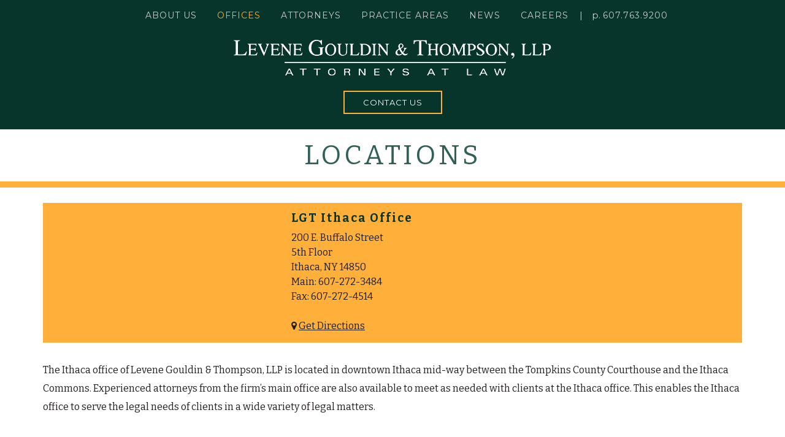

--- FILE ---
content_type: text/html;charset=UTF-8
request_url: https://www.lgtlegal.com/locations/Ithaca_3_office.htm
body_size: 10139
content:

<!DOCTYPE html>
<html lang="en">

<head>
    <title>Locations, Vestal, Binghamton, Deposit, Whitney Point, Montrose, Southern Tier, Broome, Ithaca - Binghamton, NY - Levene Gouldin & Thompson, LLP :: Attorneys at Law</title>
    <meta charset="utf-8">
    <meta http-equiv="X-UA-Compatible" content="IE=edge">
	<meta name="viewport" content="width=device-width; initial-scale = 1.0; maximum-scale=1.0; user-scalable=no" /> 
    <meta name="Description" content="Locations" />
    <meta name="Keywords" content="Locations, Vestal, Binghamton, Deposit, Whitney Point, Montrose, Southern Tier, Broome County, Ithaca, Susquehanna County, Tompkins County" />
    
	<meta name="Author" content="Levene Gouldin & Thompson" />		
	
	
	<meta property="og:title" content="Locations, Vestal, Binghamton, Deposit, Whitney Point, Montrose, Southern Tier, Broome, Ithaca" />
	<meta property="og:url" content="https://www.lgtlegal.com/locations/Ithaca_3_office.htm" />
	<meta property="og:image" content="https://www.lgtlegal.com/img/opengraph/image-24031202071810.jpg" />
	<meta property="og:site_name" content="Levene Gouldin & Thompson, LLP" />
	<meta property="og:description" content="Locations" />
	<meta property="og:type" content="Website"/>
	<meta name="twitter:card" content="summary" />
	<meta name="twitter:title" content="Locations, Vestal, Binghamton, Deposit, Whitney Point, Montrose, Southern Tier, Broome, Ithaca" />
	<meta name="twitter:description" content="Locations" />
	<meta name="twitter:image" content="https://www.lgtlegal.com/img/opengraph/image-24031202071810.jpg" />
	<meta itemprop="image" content="https://www.lgtlegal.com/img/opengraph/image-24031202071810.jpg" />
		
	<link rel="shortcut icon" href="https://www.lgtlegal.com/img/favicon/favicon.ico" type="image/x-icon">
	<link rel="icon" href="https://www.lgtlegal.com/img/favicon/favicon.ico" type="image/x-icon">
	<link rel="apple-touch-icon" sizes="57x57" href="https://www.lgtlegal.com/img/favicon/apple-icon-57x57.png">
	<link rel="apple-touch-icon" sizes="60x60" href="https://www.lgtlegal.com/img/favicon/apple-icon-60x60.png">
	<link rel="apple-touch-icon" sizes="72x72" href="https://www.lgtlegal.com/img/favicon/apple-icon-72x72.png">
	<link rel="apple-touch-icon" sizes="76x76" href="https://www.lgtlegal.com/img/favicon/apple-icon-76x76.png">
	<link rel="apple-touch-icon" sizes="114x114" href="https://www.lgtlegal.com/img/favicon/apple-icon-114x114.png">
	<link rel="apple-touch-icon" sizes="120x120" href="https://www.lgtlegal.com/img/favicon/apple-icon-120x120.png">
	<link rel="apple-touch-icon" sizes="144x144" href="https://www.lgtlegal.com/img/favicon/apple-icon-144x144.png">
	<link rel="apple-touch-icon" sizes="152x152" href="https://www.lgtlegal.com/img/favicon/apple-icon-152x152.png">
	<link rel="apple-touch-icon" sizes="180x180" href="https://www.lgtlegal.com/img/favicon/apple-icon-180x180.png">
	<link rel="icon" type="image/png" sizes="192x192"  href="https://www.lgtlegal.com/img/favicon/android-icon-36x36.png">
	<link rel="icon" type="image/png" sizes="32x32" href="https://www.lgtlegal.com/img/favicon/favicon-32x32.png">
	<link rel="icon" type="image/png" sizes="96x96" href="https://www.lgtlegal.com/img/favicon/favicon-96x96.png">
	<link rel="icon" type="image/png" sizes="16x16" href="https://www.lgtlegal.com/img/favicon/favicon-16x16.png">
	<link rel="manifest" href="https://www.lgtlegal.com/img/favicon/manifest.json">
	<meta name="msapplication-TileColor" content="#ffffff">
	<meta name="msapplication-TileImage" content="https://www.lgtlegal.com/img/favicon/ms-icon-70x70.png">
	<meta name="theme-color" content="#ffffff">


    
	<link href="https://www.lgtlegal.com/css/bootstrap.min.css" rel="stylesheet">

    <!-- HTML5 Shim and Respond.js IE8 support of HTML5 elements and media queries -->
    <!-- WARNING: Respond.js doesn't work if you view the page via file:// -->
    <!--[if lt IE 9]>
        <script src="https://oss.maxcdn.com/libs/html5shiv/3.7.0/html5shiv.js"></script>
        <script src="https://oss.maxcdn.com/libs/respond.js/1.4.2/respond.min.js"></script>
    <![endif]-->

	
	<script src="https://www.lgtlegal.com/js/jquery.min.js"></script>
	<script src="https://www.lgtlegal.com/js/bootstrap.min.js"></script>

	
	<script src="https://www.lgtlegal.com/js/royalslider/jquery.royalslider.min.js" /></script>
	<link href="https://www.lgtlegal.com/js/royalslider/royalslider.css" rel="stylesheet">
	<script src="https://www.lgtlegal.com/js/royalslider/jquery.easing-1.3.js" /></script>
	<link href="https://www.lgtlegal.com/js/royalslider/rs-minimal-white.css" rel="stylesheet">

	
	<link rel="stylesheet" href="https://www.lgtlegal.com/js/owl-carousel/owl.carousel.css">
	<link rel="stylesheet" href="https://www.lgtlegal.com/js/owl-carousel/owl.theme.css">
	<script src="https://www.lgtlegal.com/js/owl-carousel/owl.carousel.js"></script>

	
	<script src="https://www.lgtlegal.com/js/isotope.pkgd.min.js"></script>

	
	<link href="//fonts.googleapis.com/css?family=Bitter:400,400i,700" rel="stylesheet">
	<link href="//fonts.googleapis.com/css?family=Montserrat:400,700" rel="stylesheet">

	
	<link href="https://www.lgtlegal.com/css/font-awesome.min.css" rel="stylesheet">
	<link href="https://www.lgtlegal.com/css/jasny-bootstrap.css" rel="stylesheet">
	<link href="https://www.lgtlegal.com/css/datepicker.css" rel="stylesheet">

	<link href="https://www.lgtlegal.com/css/style.css" rel="stylesheet">
	<link href="https://www.lgtlegal.com/css/responsive.css" rel="stylesheet">

	
	
		<!-- Global site tag (gtag.js) - Google Analytics -->
		
		
		
		<!-- Google tag (gtag.js) -->
<script async src="https://www.googletagmanager.com/gtag/js?id=AW-827778313"></script>
<script>
  window.dataLayer = window.dataLayer || [];
  function gtag(){dataLayer.push(arguments);}
  gtag('js', new Date());

  gtag('config', 'AW-827778313');
</script>
<!-- Google tag (gtag.js) -->
<script async src="https://www.googletagmanager.com/gtag/js?id=G-WQYL2X7DQE"></script>
<script>
  window.dataLayer = window.dataLayer || [];
  function gtag(){dataLayer.push(arguments);}
  gtag('js', new Date());

  gtag('config', 'G-WQYL2X7DQE');
</script> 

	
	<!-- Facebook Pixel Code -->
	<script>
	!function(f,b,e,v,n,t,s)
	{if(f.fbq)return;n=f.fbq=function(){n.callMethod?
	n.callMethod.apply(n,arguments):n.queue.push(arguments)};
	if(!f._fbq)f._fbq=n;n.push=n;n.loaded=!0;n.version='2.0';
	n.queue=[];t=b.createElement(e);t.async=!0;
	t.src=v;s=b.getElementsByTagName(e)[0];
	s.parentNode.insertBefore(t,s)}(window, document,'script',
	'https://connect.facebook.net/en_US/fbevents.js');
	fbq('init', '356521562050752');
	fbq('track', 'PageView');
	</script>
	<noscript><img height="1" width="1" style="display:none" src="https://www.facebook.com/tr?id=356521562050752&ev=PageView&noscript=1" /></noscript>
	<!-- End Facebook Pixel Code -->
	
 <style type="text/css">.GM_InfoWindow {font-family:Verdana,Arial;font-size:12px;color:#000000;}</style>
	<script type="text/javascript">
	function GM_createMarker(point,pointname,propHTML,iconname,pointdraggable,myTitle)
		{
		var marker = new GMarker(point,{icon:iconname,draggable:pointdraggable,title:myTitle});
		var html = propHTML;
		/* Show this marker's index in the info window when it is clicked */
		GEvent.addListener(marker, "click", function() { marker.openInfoWindowHtml(propHTML); });
		
		return marker;
		}
	function GM_viewProperty(x,y,markerName)
		{
		/* close the info window if it is open */
		map.closeInfoWindow()
		
		/* Standard Zoom and Center */
			var mypoint		= new GLatLng(y,x);
			var mymarker	= eval(markerName);
			var myhtml		= eval(markerName + '_HTML');
			map.setCenter(mypoint,12);
			mymarker.openInfoWindowHtml(myhtml);
		
		}
	function GM_clearMap()
		{
		map.clearOverlays();
		}
	</script>
	<script src="http://maps.google.com/maps?file=api&v=2&key=AIzaSyDQUqpfY9iZ4eXj1xJOidsn9-mqnrd2nAo&hl=en" type="text/javascript"></script>
	</head>

<body class="page-template">

	<!-- Google Tag Manager (noscript) -->
	<noscript><iframe src="https://www.googletagmanager.com/ns.html?id=GTM-KHDPW32"
	height="0" width="0" style="display:none;visibility:hidden"></iframe></noscript>
	<!-- End Google Tag Manager (noscript) -->


<!-- BEGIN: Main Content HTML -->

<div id="page">
	<header id="header_nav" class="StickyHeader">
		
		<nav class="navbar navbar-default site-nav navbar-fixed-top" role="navigation">
			<div class="container">
				<!-- Brand and toggle get grouped for better mobile display -->
				<div class="navbar-header">
					<a class="navbar-brand" href="https://www.lgtlegal.com/" title="Levene Gouldin & Thompson, LLP"><img src="https://www.lgtlegal.com/img/logo-sm.png" alt="Levene Gouldin & Thompson, LLP" /></a>
					<div class="nav-contact clearfix">
						<a href="tel:607.763.9200"><i class="fa fa-phone" aria-hidden="true"></i></a>
						<a href="#contact"><i class="fa fa-envelope" aria-hidden="true"></i></a>
						<button type="button" class="navbar-toggle" data-toggle="collapse" data-target="#bs-example-navbar-collapse-1">
							<span style="display: inline-block;">MENU</span>
							<div style="display: inline-block; position: relative; top: 2px; margin-left: 5px;">
							<span class="icon-bar"></span>
							<span class="icon-bar"></span>
							<span class="icon-bar"></span>
							</div>
						</button>
					</div>
				</div>
				<!-- Collect the nav links, forms, and other content for toggling -->
				<div class="collapse navbar-collapse" id="bs-example-navbar-collapse-1">

					<a class="small-icon-logo invisible" href="https://www.lgtlegal.com/" title="Levene Gouldin & Thompson, LLP"><img width="27px" src="https://www.lgtlegal.com/img/logo-shield.png" alt="Levene Gouldin & Thompson, LLP" /></a>


					<script type="text/javascript">
						$(function(){
							var w = $(window), i = $('.small-icon-logo');
							w.on('scroll', function(){
								var scrolled = w.scrollTop();
								var header_height = $('.subHeader').height();
								scrolled > header_height ? i.addClass('visible').removeClass('invisible') : i.removeClass('visible').addClass('invisible');
							});
						});

					</script>

					<ul class="nav navbar-nav navbar-right">
						

								<li >
									<a href="https://www.lgtlegal.com/about-us/">About Us</a>
								</li>
							

								<li  class="selected">
									<a href="https://www.lgtlegal.com/locations/">Offices</a>
								</li>
							

								<li >
									<a href="https://www.lgtlegal.com/attorneys/">Attorneys</a>
								</li>
							

 								<li class="dropdown dropdown-megamenu ">
          							<a href="https://www.lgtlegal.com/practice-areas/" class="dropdown-toggle" role="button" aria-haspopup="true" aria-expanded="false">Practice Areas</a>
									<div class="dropdown-container">
										<div class="container">
										<div class="row">

												
													<a class="dropdown-item col-md-3 col-sm-4 col-xs-12" href="https://www.lgtlegal.com/practice-areas/adoption/" title="Adoption">Adoption</a>
												
													<a class="dropdown-item col-md-3 col-sm-4 col-xs-12" href="https://www.lgtlegal.com/practice-areas/personal-injury-attorney-lawyer/" title="Accident & Personal Injury ">Accident & Personal Injury </a>
												
													<a class="dropdown-item col-md-3 col-sm-4 col-xs-12" href="https://www.lgtlegal.com/practice-areas/appellate-practice/" title="Appellate Practice">Appellate Practice</a>
												
													<a class="dropdown-item col-md-3 col-sm-4 col-xs-12" href="https://www.lgtlegal.com/practice-areas/business-law/" title="Business Law">Business Law</a>
												
													<a class="dropdown-item col-md-3 col-sm-4 col-xs-12" href="https://www.lgtlegal.com/practice-areas/criminal-defense/" title="Criminal Defense">Criminal Defense</a>
												
													<a class="dropdown-item col-md-3 col-sm-4 col-xs-12" href="https://www.lgtlegal.com/practice-areas/elder-law-special-needs/" title="Elder Law & Special Needs">Elder Law & Special Needs</a>
												
													<a class="dropdown-item col-md-3 col-sm-4 col-xs-12" href="https://www.lgtlegal.com/practice-areas/energy-law-wind-solar-oil-gas/" title="Energy Law">Energy Law</a>
												
													<a class="dropdown-item col-md-3 col-sm-4 col-xs-12" href="https://www.lgtlegal.com/practice-areas/family-law/" title="Family Law">Family Law</a>
												
													<a class="dropdown-item col-md-3 col-sm-4 col-xs-12" href="https://www.lgtlegal.com/practice-areas/guardianship/" title="Guardianship">Guardianship</a>
												
													<a class="dropdown-item col-md-3 col-sm-4 col-xs-12" href="https://www.lgtlegal.com/practice-areas/health-law/" title="Health Law">Health Law</a>
												
													<a class="dropdown-item col-md-3 col-sm-4 col-xs-12" href="https://www.lgtlegal.com/practice-areas/immigration-law/" title="Immigration Law">Immigration Law</a>
												
													<a class="dropdown-item col-md-3 col-sm-4 col-xs-12" href="https://www.lgtlegal.com/practice-areas/insurance-defense/" title="Insurance Defense">Insurance Defense</a>
												
													<a class="dropdown-item col-md-3 col-sm-4 col-xs-12" href="https://www.lgtlegal.com/practice-areas/labor-employment-law/" title="Labor & Employment Law">Labor & Employment Law</a>
												
													<a class="dropdown-item col-md-3 col-sm-4 col-xs-12" href="https://www.lgtlegal.com/practice-areas/litigation/" title="Litigation">Litigation</a>
												
													<a class="dropdown-item col-md-3 col-sm-4 col-xs-12" href="https://www.lgtlegal.com/practice-areas/medical-malpractice-defense/" title="Medical Malpractice Defense">Medical Malpractice Defense</a>
												
													<a class="dropdown-item col-md-3 col-sm-4 col-xs-12" href="https://www.lgtlegal.com/practice-areas/pennsylvania-practice/" title="Pennsylvania Practice">Pennsylvania Practice</a>
												
													<a class="dropdown-item col-md-3 col-sm-4 col-xs-12" href="https://www.lgtlegal.com/practice-areas/real-estate/" title="Real Estate">Real Estate</a>
												
													<a class="dropdown-item col-md-3 col-sm-4 col-xs-12" href="https://www.lgtlegal.com/practice-areas/sports-law/" title="Sports Law">Sports Law</a>
												
													<a class="dropdown-item col-md-3 col-sm-4 col-xs-12" href="https://www.lgtlegal.com/practice-areas/trusts-estates/" title="Trusts & Estates">Trusts & Estates</a>
												


										</div><!-- /row -->
										</div>
									</div><!-- /dropdown-container -->
								</li>
							

								<li >
									<a href="https://www.lgtlegal.com/news/">News</a>
								</li>
							

								<li >
									<a href="https://www.lgtlegal.com/careers/">Careers</a>
								</li>
							

						<li class="nav-phone">p. <a href="tel:607.763.9200" class="cta-call" style="display: inline-block; padding: 0px;">607.763.9200</a></li>
					</ul>
				</div>
				<!-- /.navbar-collapse -->
			</div>
			<!-- /.container -->
		</nav>
		<div class="subHeader">
			
			<div class="brand-centered">
				<a class="navbar-brand sml-logo" href="https://www.lgtlegal.com/" title="Levene Gouldin & Thompson, LLP"></a>
			</div>
			
			<div class="nav-contact">
				<a href="#contact">Contact Us</a>
			</div>
			
		</div>
	</header>





<div class="main">
	<div class="page-header">
		<h2 class="pageTitle">Locations</h2>
		
<div class="subNavBar">
	<div class="container">
	
	
	
	</div>

</div>

	</div>
	<div class="page-body">
		<div class="container">
			<div class="row">
				<div class="col-lg-12">
					
					
					
					
					<div class="locations" style="background: #FFB03B;">
						<div class="row">
						<div class="col-sm-4">
							
						</div>
						<div class="col-sm-3">
							<div class="details">
							<h4><strong>LGT Ithaca Office</strong></h4>
							<p>
								200 E. Buffalo Street<br>
								5th Floor<br> Ithaca, NY 14850<br>
								Main: 607-272-3484<br>
								Fax: 607-272-4514<br>
								<br>
								<i class="fa fa-map-marker" aria-hidden="true"></i> <a href="https://www.google.com/maps/place/200+E+Buffalo+St,+Ithaca,+NY+14850/@42.4415757,-76.4991463,17z/data=!3m1!4b1!4m6!3m5!1s0x89d0819b54fe908f:0xb51ceb09fb81b3fe!8m2!3d42.4415718!4d-76.496566!16s%2Fg%2F11c26wbf08?entry=ttu&g_ep=EgoyMDI1MDMxNi4wIKXMDSoJLDEwMjExNjQwSAFQAw%3D%3D" target="_blank">Get Directions</a>
							</p>
							</div>
						</div>
						<div class="col-sm-5">
							
							
							<div class="map">
							
							 
<script type="text/javascript">
/* Check to see if the browser is compatible */
if(GBrowserIsCompatible())
	{
	document.write("<a name=CF_GoogleMap></a><div id=CF_GoogleMap3187 style='width:100%px;height:270px;'></div>");
	}
else
	{
	document.write("We're sorry but your browser is not compatible with Google Maps");
	}
</script> 
			<script type="text/javascript">
			//<![CDATA[
			function GM_Load()
				{
				
				map = new GMap2(document.getElementById("CF_GoogleMap3187"));
				 
				
				/* Map Controls */
				
					map.addControl(new GLargeMapControl());
				
				map.addControl(new GMapTypeControl());
				
				
				/* Center the map for initial load */
				var center = new GLatLng(42.44116,-76.49789);
				map.setCenter(center,12);
				
						var gmIcon_icon1				= new GIcon();
						gmIcon_icon1.image				= "../img/icons/icon1.png";
						gmIcon_icon1.iconSize			= new GSize(20,34);
						gmIcon_icon1.iconAnchor 		= new GPoint(10,17);
						gmIcon_icon1.infoWindowAnchor	= new GPoint(10,2);
					
					map.enableScrollWheelZoom();
				
					var point = new GLatLng(42.44116,-76.49789);
					markerFDD9A591D90E9EA61C7C47E3EB32749D_HTML = '<div class="GM_InfoWndow"><div class="GM_InfoWindow"><strong>LGT Ithaca Office</strong><br />200 E. Buffalo Street Ithaca NY 14850<br/><br /><hr style="width:275px;"><strong>Get directions to this location</strong><br><form action="http://maps.google.com/maps" target="_blank" method="get">Your Address:<br /><input type="text" SIZE="40" MAXLENGTH="255" name="saddr" id="saddr" value="" /><br /><br /><INPUT ID="SUBMIT" TYPE="SUBMIT" VALUE="Get Directions" class="form-button" style="width:175px"><input type="hidden" name="daddr" value="200 E. Buffalo Street Ithaca NY 14850(LGT Ithaca Office)" /><input type="hidden" name="hl" value="en" /><br /></form></div></div>';
					markerFDD9A591D90E9EA61C7C47E3EB32749D = GM_createMarker(point,'markerFDD9A591D90E9EA61C7C47E3EB32749D',markerFDD9A591D90E9EA61C7C47E3EB32749D_HTML,gmIcon_icon1,false);
					
						map.addOverlay(markerFDD9A591D90E9EA61C7C47E3EB32749D);
					
					var fitBounds = new GLatLngBounds(new GLatLng(42.44116,-76.49789), new GLatLng(42.44116,-76.49789));
					var zoomLevel = map.getBoundsZoomLevel(fitBounds);
					var newCenter = fitBounds.getCenter();
					map.setCenter(newCenter,zoomLevel,map.getCurrentMapType());
				
				}			
			
			/* Load the map */
			window.load = GM_Load();
			
			//]]>
			</script>
		
							</div>
						</div>
						</div>
					</div>
					<br>
					<p><span>The Ithaca office of Levene Gouldin &amp; Thompson, LLP is located in downtown Ithaca mid-way between the Tompkins County Courthouse and the Ithaca Commons. Experienced attorneys from the firm&rsquo;s main office are also available to meet as needed with clients at the Ithaca office. This enables the Ithaca office to serve the legal needs of clients in a wide variety of legal matters.</span></p><p><br></p><p style="text-align: center;"><br></p><p><br></p><p><span><img src="../../attorneys/Michael-R-May_74-1-attorney.htm" alt="" class="fr-fic fr-dii"></span></p> 
					
				</div>
			</div>
		</div>
	</div>
</div>



		<a class="anchor" id="contact"></a>
		<div class="contact">
			<div class="container">
				
				<div class="row">
					<h4 class="title">Connect With Us</h4>
					



<div class="form_holder">




<form name="theForm" class="frmContact" action="./?formType=1#contact" method="post">




<div class="col-sm-6">

				
				<div class="input-group">
				<select id="inquiry_type" name="inquiry_type" class="form-control"  placeholder="Inquiry Type">
				
					<option value="Inquiry_Type" >Inquiry Type</option>
				
					<option value="------------------------------------------------------" >------------------------------------------------------</option>
				
					<option value="Potential_Client_question" >Potential Client question</option>
				
					<option value="Current_Client_question" >Current Client question</option>
				
					<option value="General/other_question" >General/other question</option>
				
					<option value="Billing_question" >Billing question</option>
				
				</select>
				
				</div>

			
			
				<div class="input-group">
				<input id="company" name="company" placeholder="Organization / Company" maxlength="75" class="form-control input-md "  type="text" value="">
				
				</div>

			
			
				<div class="input-group">
				<input id="full_Name" name="full_Name" placeholder="Your Name" maxlength="75" class="form-control input-md " required="Yes" type="text" value="">
				
				</div>

			
			
				<div class="input-group">
				<input id="phone" name="phone" placeholder="Phone" maxlength="75" class="form-control input-md " required="Yes" type="text" value="">
				
				</div>

			
			
				<div class="input-group">
				<input id="email" name="email" type="text" maxlength="75" required="Yes" placeholder="Your Email Address" class="form-control input-md " value="">
				
				</div>
			
</div>


	<div class="col-sm-6">
		<div class="input-group">
		<textarea name="comments" placeholder="Notes / Comments" rows="3" class="form-control " required="Yes"></textarea>
		</div>

		<div style="margin:10px 0;" id="lBqNDHBlwipeAKaZeNDp"></div>
	</div>




<div class="col-sm-12 text-center" style="margin-bottom:20px;">




	
	<script>
		isBillPay = 0;
	</script>
	
	

	<script type="text/javascript">
		var onloadCallback = function() {
			grecaptcha.render('lBqNDHBlwipeAKaZeNDp', {
				'sitekey' : '6Lf5wRMUAAAAAEyhEC-X7vLzUVW2kCb_PCiPxK3s',
				'theme' : 'light'
			});
			if(isBillPay === 1){
				// If on Billpay Page, Load 2nd Captcha
				grecaptcha.render('captcha2', {
					'sitekey' : '6Lf5wRMUAAAAAEyhEC-X7vLzUVW2kCb_PCiPxK3s',
					'theme' : 'light'
				});
			}
		}

		$(function(){
			$('.frmContact select').on('change', function(){
				var el = $(this);
				$(this)[0].selectedIndex !== 0 ? el.addClass('valid') : el.removeClass('valid') ;
			});
		});


	</script>


		<script type="text/javascript">

		</script>


	<script src="https://www.google.com/recaptcha/api.js?onload=onloadCallback&render=explicit" async defer></script>



	<input type="hidden" name="formSubmit" value="1">
	<!-- Submit Button -->
	<button type="submit" id="submitBtn" name="submitBtn"  class="btn btn-default">SUBMIT</button>
</div>

</div>
</form>



				</div>
				
			</div>
		</div>
	<footer class="footer">
		<div class="container">
			<div class="row">
				<div class="col-md-4 footer-block">
					<div class="footer-logo">
						<img src="https://www.lgtlegal.com/img/logo-dark.png" alt="Levene Gouldin & Thompson, LLP" />
					</div>
					<div class="paybill-footer">
						
						<a href="https://secure.lawpay.com/pages/lgtlegal/trust" target="_blank" style="background: none; display: block;"><img src="https://www.lgtlegal.com/img/LawPay-PaymentButton_MakePayment-CC.png" alt="LawPay | Make Payment"></a>
					</div>
				</div>

				<div class="col-md-2 col-sm-6 footer-block address">
					<h5>Get in Touch</h5>
					<p>
					450 Plaza Drive<br />
					Vestal, NY, 13850<br />
					<span class="phone"><a href="tel:607.763.9200" class="cta-call" style="color: inherit; text-decoration: none">607.763.9200</a></span><br />
					Fax: 607.763.9211<br />
					


<script language="JavaScript">
<!--
var xEM = "%69%6E%66%6F%40%6C%67%74%6C%65%67%61%6C%2E%63%6F%6D";
var uText = "Email Us"; 
function printEM() {
   document.write(unescape("%3C%61%20%68%72%65%66"));
   document.write("=\"&#109;&#097;&#105;&#108;&#116;&#111;&#058;");
   document.write(xEM);
   document.write("\"" +">"+uText + unescape("%3C%2F%61%3E"));
}
//-->
</script>



<script language="JavaScript" type="text/javascript">printEM();</script>

				</div>

				<div class="col-md-2 col-sm-6 footer-block">
					<h5>Offices</h5>
					
					
					


					<ul class="footer-links">
						
						
						<li><a href="https://www.lgtlegal.com/locations/ithaca/">Ithaca</a></li>
						
						
						<li><a href="https://www.lgtlegal.com/locations/vestal/">Vestal</a></li>
						
						
						<li><a href="https://www.lgtlegal.com/locations/whitney-point/">Whitney Point</a></li>
						
						
						<li><a href="https://www.lgtlegal.com/locations/montrose/">Montrose</a></li>
						
					</ul>
				</div>

				<div class="col-md-2 col-sm-6 footer-block">
					
					
					<h5 class="heading">Quick Links</h5>
					<ul class="footer-links">
						
						<li><a href="http://www.lgtlegal.com/attorneys/" >Attorneys</a></li>
						
						<li><a href="http://www.lgtlegal.com/practice-areas/ " >Practice Areas</a></li>
						
						<li><a href="https://www.lgtlegal.com/careers/" >Careers</a></li>
						
					</ul>
					

					<h5 style="margin-top: 20px;">Find Us On</h5>
					
					
					
					<ul class="social">
						
						<li class="link"><a href="https://www.facebook.com/LGTlegal/" target="_blank" title="Facebook"><i class="fa fa-facebook"></i></a></li>
						
						<li class="link"><a href="https://www.linkedin.com/company/levene-gouldin-&-thompson?trk=company_logo" target="_blank" title="LinkedIn"><i class="fa fa-linkedin"></i></a></li>
						
					</ul>
				</div>

				<div class="col-md-2 col-sm-6 footer-block">
					<h5>Client Review</h5>
					<p style="font-size: 13px; line-height: 19px;">&#8220;Levene Gouldin &amp; Thompson gave me special attention and worked very hard for me. I would recommend them to anyone looking for an exceptional law firm in New York.&#8221;<br>&#9733; &#9733; &#9733; &#9733; &#9733;</p><p>-Mary B.</p>

					<script type="application/ld+json">
						[
						  {
						"@context": "http://schema.org/",
						"@type": "Review",
						"reviewBody":"Levene Gouldin & Thompson gave me special attention and worked very hard for me. I would recommend them to anyone looking for an exceptional law firm in New York.
					",
					"itemReviewed": {
					"@type": "Attorney",
					"name": "Levene Gouldin & Thompson",
					"telephone": "607.763.9200",
					"address": {
					"@type": "PostalAddress",
					"streetAddress": "450 Plaza Drive",
					"addressLocality": "Vestal",
					"addressRegion": "NY",
					"postalCode": "13850"
					},
					"image": "https://www.lgtlegal.com/img/logo-sm.png"
					},
					"author": {
					"@type": "Person",
					"name": "Mary B. "
					},
					"reviewRating": {
					"@type": "Rating",
					"worstRating": "1",
					"ratingValue": "5",
					"bestRating": "5"
					}
					},
					{
					"@context": "http://schema.org",
						"@type": "LocalBusiness",
						"address": {
						"@type": "PostalAddress",
						"addressLocality": "Vestal",
						"addressRegion": "NY",
						"postalCode":"13850",
						"streetAddress": "450 Plaza Drive"
						},
						"description": "NY Law Firm Serving Binghamton, Vestal, Ithaca, Deposit, Whitney Point and Montrose, PA",
					"image": "http://www.lgtlegal.com/img/logo-dark.png ",
						"name": "Levene Gouldin & Thompson, LLP",
						"telephone": "607.763-9200",
						"openingHours": "Mo,Tu,We,Th,Fr 08:00-17:30",
						"geo": {
						"@type": "GeoCoordinates",
						"latitude": "42.0899323",
						"longitude": "-75.9585946"
							}, 		
						"sameAs" : [ " https://www.facebook.com/LGTlegal/", "https://g.page/LGandT"]
						}
					]
					</script>
				</div>
			</div>
			<div class="row">
				<div class="col-xs-12 copyright">
					<ul>
						<li>&copy; Levene Gouldin & Thompson, LLP 2026. All rights reserved. <a href="https://www.lgtlegal.com/disclaimer/">Disclaimer</a><br>Attorney Advertising. Prior results do not guarantee a similar outcome.</li>
						<li>
							<img src="https://www.lgtlegal.com/img/site-mobile-friendly.png" alt="" style="margin-bottom: 10px;" />
							<br />
							Website design: <a href="https://www.spiraldesign.com" target="_blank"  name="Spiral Design Studio | Website Design , Albany, NY">Spiral Design Studio, LLC.</a>
						</li>
					</ul>
				</div>
			</div>
		</div>
	</footer>
</div>


<script>
$(document).ready(function(){
	mixer = $("#attorney-grid").mixitup({
		effects: ['fade', 'scale', 'rotateY'],
		easing: 'snap'
	});
	$('#browsetoggle').on('click', function(){
		$('.sortarea').slideToggle(300);
		$(this).toggleClass('active');
	});
});
</script>









<script src="https://www.lgtlegal.com/js/jasny-bootstrap.min.js"></script>
<script src="https://www.lgtlegal.com/js/datepicker.js"></script>


<!-- Juvo Leads Tracking tag for lgtlegal.com -->
<script type="text/javascript">
(function() {
	var fd = document.createElement("script"); fd.type = "text/javascript"; fd.async = true;
	fd.src = ("https:" == document.location.protocol ? "https://" : "http://") + "cdn.juvoleads.com/tag/926957398.js?v="+Math.floor(Math.random()*9999999999);
	var s = document.getElementsByTagName("script")[0]; s.parentNode.insertBefore(fd, s);
})();
</script>
</body>
</html>


--- FILE ---
content_type: text/html; charset=utf-8
request_url: https://www.google.com/recaptcha/api2/anchor?ar=1&k=6Lf5wRMUAAAAAEyhEC-X7vLzUVW2kCb_PCiPxK3s&co=aHR0cHM6Ly93d3cubGd0bGVnYWwuY29tOjQ0Mw..&hl=en&v=PoyoqOPhxBO7pBk68S4YbpHZ&theme=light&size=normal&anchor-ms=20000&execute-ms=30000&cb=s1drvhorx0qy
body_size: 49638
content:
<!DOCTYPE HTML><html dir="ltr" lang="en"><head><meta http-equiv="Content-Type" content="text/html; charset=UTF-8">
<meta http-equiv="X-UA-Compatible" content="IE=edge">
<title>reCAPTCHA</title>
<style type="text/css">
/* cyrillic-ext */
@font-face {
  font-family: 'Roboto';
  font-style: normal;
  font-weight: 400;
  font-stretch: 100%;
  src: url(//fonts.gstatic.com/s/roboto/v48/KFO7CnqEu92Fr1ME7kSn66aGLdTylUAMa3GUBHMdazTgWw.woff2) format('woff2');
  unicode-range: U+0460-052F, U+1C80-1C8A, U+20B4, U+2DE0-2DFF, U+A640-A69F, U+FE2E-FE2F;
}
/* cyrillic */
@font-face {
  font-family: 'Roboto';
  font-style: normal;
  font-weight: 400;
  font-stretch: 100%;
  src: url(//fonts.gstatic.com/s/roboto/v48/KFO7CnqEu92Fr1ME7kSn66aGLdTylUAMa3iUBHMdazTgWw.woff2) format('woff2');
  unicode-range: U+0301, U+0400-045F, U+0490-0491, U+04B0-04B1, U+2116;
}
/* greek-ext */
@font-face {
  font-family: 'Roboto';
  font-style: normal;
  font-weight: 400;
  font-stretch: 100%;
  src: url(//fonts.gstatic.com/s/roboto/v48/KFO7CnqEu92Fr1ME7kSn66aGLdTylUAMa3CUBHMdazTgWw.woff2) format('woff2');
  unicode-range: U+1F00-1FFF;
}
/* greek */
@font-face {
  font-family: 'Roboto';
  font-style: normal;
  font-weight: 400;
  font-stretch: 100%;
  src: url(//fonts.gstatic.com/s/roboto/v48/KFO7CnqEu92Fr1ME7kSn66aGLdTylUAMa3-UBHMdazTgWw.woff2) format('woff2');
  unicode-range: U+0370-0377, U+037A-037F, U+0384-038A, U+038C, U+038E-03A1, U+03A3-03FF;
}
/* math */
@font-face {
  font-family: 'Roboto';
  font-style: normal;
  font-weight: 400;
  font-stretch: 100%;
  src: url(//fonts.gstatic.com/s/roboto/v48/KFO7CnqEu92Fr1ME7kSn66aGLdTylUAMawCUBHMdazTgWw.woff2) format('woff2');
  unicode-range: U+0302-0303, U+0305, U+0307-0308, U+0310, U+0312, U+0315, U+031A, U+0326-0327, U+032C, U+032F-0330, U+0332-0333, U+0338, U+033A, U+0346, U+034D, U+0391-03A1, U+03A3-03A9, U+03B1-03C9, U+03D1, U+03D5-03D6, U+03F0-03F1, U+03F4-03F5, U+2016-2017, U+2034-2038, U+203C, U+2040, U+2043, U+2047, U+2050, U+2057, U+205F, U+2070-2071, U+2074-208E, U+2090-209C, U+20D0-20DC, U+20E1, U+20E5-20EF, U+2100-2112, U+2114-2115, U+2117-2121, U+2123-214F, U+2190, U+2192, U+2194-21AE, U+21B0-21E5, U+21F1-21F2, U+21F4-2211, U+2213-2214, U+2216-22FF, U+2308-230B, U+2310, U+2319, U+231C-2321, U+2336-237A, U+237C, U+2395, U+239B-23B7, U+23D0, U+23DC-23E1, U+2474-2475, U+25AF, U+25B3, U+25B7, U+25BD, U+25C1, U+25CA, U+25CC, U+25FB, U+266D-266F, U+27C0-27FF, U+2900-2AFF, U+2B0E-2B11, U+2B30-2B4C, U+2BFE, U+3030, U+FF5B, U+FF5D, U+1D400-1D7FF, U+1EE00-1EEFF;
}
/* symbols */
@font-face {
  font-family: 'Roboto';
  font-style: normal;
  font-weight: 400;
  font-stretch: 100%;
  src: url(//fonts.gstatic.com/s/roboto/v48/KFO7CnqEu92Fr1ME7kSn66aGLdTylUAMaxKUBHMdazTgWw.woff2) format('woff2');
  unicode-range: U+0001-000C, U+000E-001F, U+007F-009F, U+20DD-20E0, U+20E2-20E4, U+2150-218F, U+2190, U+2192, U+2194-2199, U+21AF, U+21E6-21F0, U+21F3, U+2218-2219, U+2299, U+22C4-22C6, U+2300-243F, U+2440-244A, U+2460-24FF, U+25A0-27BF, U+2800-28FF, U+2921-2922, U+2981, U+29BF, U+29EB, U+2B00-2BFF, U+4DC0-4DFF, U+FFF9-FFFB, U+10140-1018E, U+10190-1019C, U+101A0, U+101D0-101FD, U+102E0-102FB, U+10E60-10E7E, U+1D2C0-1D2D3, U+1D2E0-1D37F, U+1F000-1F0FF, U+1F100-1F1AD, U+1F1E6-1F1FF, U+1F30D-1F30F, U+1F315, U+1F31C, U+1F31E, U+1F320-1F32C, U+1F336, U+1F378, U+1F37D, U+1F382, U+1F393-1F39F, U+1F3A7-1F3A8, U+1F3AC-1F3AF, U+1F3C2, U+1F3C4-1F3C6, U+1F3CA-1F3CE, U+1F3D4-1F3E0, U+1F3ED, U+1F3F1-1F3F3, U+1F3F5-1F3F7, U+1F408, U+1F415, U+1F41F, U+1F426, U+1F43F, U+1F441-1F442, U+1F444, U+1F446-1F449, U+1F44C-1F44E, U+1F453, U+1F46A, U+1F47D, U+1F4A3, U+1F4B0, U+1F4B3, U+1F4B9, U+1F4BB, U+1F4BF, U+1F4C8-1F4CB, U+1F4D6, U+1F4DA, U+1F4DF, U+1F4E3-1F4E6, U+1F4EA-1F4ED, U+1F4F7, U+1F4F9-1F4FB, U+1F4FD-1F4FE, U+1F503, U+1F507-1F50B, U+1F50D, U+1F512-1F513, U+1F53E-1F54A, U+1F54F-1F5FA, U+1F610, U+1F650-1F67F, U+1F687, U+1F68D, U+1F691, U+1F694, U+1F698, U+1F6AD, U+1F6B2, U+1F6B9-1F6BA, U+1F6BC, U+1F6C6-1F6CF, U+1F6D3-1F6D7, U+1F6E0-1F6EA, U+1F6F0-1F6F3, U+1F6F7-1F6FC, U+1F700-1F7FF, U+1F800-1F80B, U+1F810-1F847, U+1F850-1F859, U+1F860-1F887, U+1F890-1F8AD, U+1F8B0-1F8BB, U+1F8C0-1F8C1, U+1F900-1F90B, U+1F93B, U+1F946, U+1F984, U+1F996, U+1F9E9, U+1FA00-1FA6F, U+1FA70-1FA7C, U+1FA80-1FA89, U+1FA8F-1FAC6, U+1FACE-1FADC, U+1FADF-1FAE9, U+1FAF0-1FAF8, U+1FB00-1FBFF;
}
/* vietnamese */
@font-face {
  font-family: 'Roboto';
  font-style: normal;
  font-weight: 400;
  font-stretch: 100%;
  src: url(//fonts.gstatic.com/s/roboto/v48/KFO7CnqEu92Fr1ME7kSn66aGLdTylUAMa3OUBHMdazTgWw.woff2) format('woff2');
  unicode-range: U+0102-0103, U+0110-0111, U+0128-0129, U+0168-0169, U+01A0-01A1, U+01AF-01B0, U+0300-0301, U+0303-0304, U+0308-0309, U+0323, U+0329, U+1EA0-1EF9, U+20AB;
}
/* latin-ext */
@font-face {
  font-family: 'Roboto';
  font-style: normal;
  font-weight: 400;
  font-stretch: 100%;
  src: url(//fonts.gstatic.com/s/roboto/v48/KFO7CnqEu92Fr1ME7kSn66aGLdTylUAMa3KUBHMdazTgWw.woff2) format('woff2');
  unicode-range: U+0100-02BA, U+02BD-02C5, U+02C7-02CC, U+02CE-02D7, U+02DD-02FF, U+0304, U+0308, U+0329, U+1D00-1DBF, U+1E00-1E9F, U+1EF2-1EFF, U+2020, U+20A0-20AB, U+20AD-20C0, U+2113, U+2C60-2C7F, U+A720-A7FF;
}
/* latin */
@font-face {
  font-family: 'Roboto';
  font-style: normal;
  font-weight: 400;
  font-stretch: 100%;
  src: url(//fonts.gstatic.com/s/roboto/v48/KFO7CnqEu92Fr1ME7kSn66aGLdTylUAMa3yUBHMdazQ.woff2) format('woff2');
  unicode-range: U+0000-00FF, U+0131, U+0152-0153, U+02BB-02BC, U+02C6, U+02DA, U+02DC, U+0304, U+0308, U+0329, U+2000-206F, U+20AC, U+2122, U+2191, U+2193, U+2212, U+2215, U+FEFF, U+FFFD;
}
/* cyrillic-ext */
@font-face {
  font-family: 'Roboto';
  font-style: normal;
  font-weight: 500;
  font-stretch: 100%;
  src: url(//fonts.gstatic.com/s/roboto/v48/KFO7CnqEu92Fr1ME7kSn66aGLdTylUAMa3GUBHMdazTgWw.woff2) format('woff2');
  unicode-range: U+0460-052F, U+1C80-1C8A, U+20B4, U+2DE0-2DFF, U+A640-A69F, U+FE2E-FE2F;
}
/* cyrillic */
@font-face {
  font-family: 'Roboto';
  font-style: normal;
  font-weight: 500;
  font-stretch: 100%;
  src: url(//fonts.gstatic.com/s/roboto/v48/KFO7CnqEu92Fr1ME7kSn66aGLdTylUAMa3iUBHMdazTgWw.woff2) format('woff2');
  unicode-range: U+0301, U+0400-045F, U+0490-0491, U+04B0-04B1, U+2116;
}
/* greek-ext */
@font-face {
  font-family: 'Roboto';
  font-style: normal;
  font-weight: 500;
  font-stretch: 100%;
  src: url(//fonts.gstatic.com/s/roboto/v48/KFO7CnqEu92Fr1ME7kSn66aGLdTylUAMa3CUBHMdazTgWw.woff2) format('woff2');
  unicode-range: U+1F00-1FFF;
}
/* greek */
@font-face {
  font-family: 'Roboto';
  font-style: normal;
  font-weight: 500;
  font-stretch: 100%;
  src: url(//fonts.gstatic.com/s/roboto/v48/KFO7CnqEu92Fr1ME7kSn66aGLdTylUAMa3-UBHMdazTgWw.woff2) format('woff2');
  unicode-range: U+0370-0377, U+037A-037F, U+0384-038A, U+038C, U+038E-03A1, U+03A3-03FF;
}
/* math */
@font-face {
  font-family: 'Roboto';
  font-style: normal;
  font-weight: 500;
  font-stretch: 100%;
  src: url(//fonts.gstatic.com/s/roboto/v48/KFO7CnqEu92Fr1ME7kSn66aGLdTylUAMawCUBHMdazTgWw.woff2) format('woff2');
  unicode-range: U+0302-0303, U+0305, U+0307-0308, U+0310, U+0312, U+0315, U+031A, U+0326-0327, U+032C, U+032F-0330, U+0332-0333, U+0338, U+033A, U+0346, U+034D, U+0391-03A1, U+03A3-03A9, U+03B1-03C9, U+03D1, U+03D5-03D6, U+03F0-03F1, U+03F4-03F5, U+2016-2017, U+2034-2038, U+203C, U+2040, U+2043, U+2047, U+2050, U+2057, U+205F, U+2070-2071, U+2074-208E, U+2090-209C, U+20D0-20DC, U+20E1, U+20E5-20EF, U+2100-2112, U+2114-2115, U+2117-2121, U+2123-214F, U+2190, U+2192, U+2194-21AE, U+21B0-21E5, U+21F1-21F2, U+21F4-2211, U+2213-2214, U+2216-22FF, U+2308-230B, U+2310, U+2319, U+231C-2321, U+2336-237A, U+237C, U+2395, U+239B-23B7, U+23D0, U+23DC-23E1, U+2474-2475, U+25AF, U+25B3, U+25B7, U+25BD, U+25C1, U+25CA, U+25CC, U+25FB, U+266D-266F, U+27C0-27FF, U+2900-2AFF, U+2B0E-2B11, U+2B30-2B4C, U+2BFE, U+3030, U+FF5B, U+FF5D, U+1D400-1D7FF, U+1EE00-1EEFF;
}
/* symbols */
@font-face {
  font-family: 'Roboto';
  font-style: normal;
  font-weight: 500;
  font-stretch: 100%;
  src: url(//fonts.gstatic.com/s/roboto/v48/KFO7CnqEu92Fr1ME7kSn66aGLdTylUAMaxKUBHMdazTgWw.woff2) format('woff2');
  unicode-range: U+0001-000C, U+000E-001F, U+007F-009F, U+20DD-20E0, U+20E2-20E4, U+2150-218F, U+2190, U+2192, U+2194-2199, U+21AF, U+21E6-21F0, U+21F3, U+2218-2219, U+2299, U+22C4-22C6, U+2300-243F, U+2440-244A, U+2460-24FF, U+25A0-27BF, U+2800-28FF, U+2921-2922, U+2981, U+29BF, U+29EB, U+2B00-2BFF, U+4DC0-4DFF, U+FFF9-FFFB, U+10140-1018E, U+10190-1019C, U+101A0, U+101D0-101FD, U+102E0-102FB, U+10E60-10E7E, U+1D2C0-1D2D3, U+1D2E0-1D37F, U+1F000-1F0FF, U+1F100-1F1AD, U+1F1E6-1F1FF, U+1F30D-1F30F, U+1F315, U+1F31C, U+1F31E, U+1F320-1F32C, U+1F336, U+1F378, U+1F37D, U+1F382, U+1F393-1F39F, U+1F3A7-1F3A8, U+1F3AC-1F3AF, U+1F3C2, U+1F3C4-1F3C6, U+1F3CA-1F3CE, U+1F3D4-1F3E0, U+1F3ED, U+1F3F1-1F3F3, U+1F3F5-1F3F7, U+1F408, U+1F415, U+1F41F, U+1F426, U+1F43F, U+1F441-1F442, U+1F444, U+1F446-1F449, U+1F44C-1F44E, U+1F453, U+1F46A, U+1F47D, U+1F4A3, U+1F4B0, U+1F4B3, U+1F4B9, U+1F4BB, U+1F4BF, U+1F4C8-1F4CB, U+1F4D6, U+1F4DA, U+1F4DF, U+1F4E3-1F4E6, U+1F4EA-1F4ED, U+1F4F7, U+1F4F9-1F4FB, U+1F4FD-1F4FE, U+1F503, U+1F507-1F50B, U+1F50D, U+1F512-1F513, U+1F53E-1F54A, U+1F54F-1F5FA, U+1F610, U+1F650-1F67F, U+1F687, U+1F68D, U+1F691, U+1F694, U+1F698, U+1F6AD, U+1F6B2, U+1F6B9-1F6BA, U+1F6BC, U+1F6C6-1F6CF, U+1F6D3-1F6D7, U+1F6E0-1F6EA, U+1F6F0-1F6F3, U+1F6F7-1F6FC, U+1F700-1F7FF, U+1F800-1F80B, U+1F810-1F847, U+1F850-1F859, U+1F860-1F887, U+1F890-1F8AD, U+1F8B0-1F8BB, U+1F8C0-1F8C1, U+1F900-1F90B, U+1F93B, U+1F946, U+1F984, U+1F996, U+1F9E9, U+1FA00-1FA6F, U+1FA70-1FA7C, U+1FA80-1FA89, U+1FA8F-1FAC6, U+1FACE-1FADC, U+1FADF-1FAE9, U+1FAF0-1FAF8, U+1FB00-1FBFF;
}
/* vietnamese */
@font-face {
  font-family: 'Roboto';
  font-style: normal;
  font-weight: 500;
  font-stretch: 100%;
  src: url(//fonts.gstatic.com/s/roboto/v48/KFO7CnqEu92Fr1ME7kSn66aGLdTylUAMa3OUBHMdazTgWw.woff2) format('woff2');
  unicode-range: U+0102-0103, U+0110-0111, U+0128-0129, U+0168-0169, U+01A0-01A1, U+01AF-01B0, U+0300-0301, U+0303-0304, U+0308-0309, U+0323, U+0329, U+1EA0-1EF9, U+20AB;
}
/* latin-ext */
@font-face {
  font-family: 'Roboto';
  font-style: normal;
  font-weight: 500;
  font-stretch: 100%;
  src: url(//fonts.gstatic.com/s/roboto/v48/KFO7CnqEu92Fr1ME7kSn66aGLdTylUAMa3KUBHMdazTgWw.woff2) format('woff2');
  unicode-range: U+0100-02BA, U+02BD-02C5, U+02C7-02CC, U+02CE-02D7, U+02DD-02FF, U+0304, U+0308, U+0329, U+1D00-1DBF, U+1E00-1E9F, U+1EF2-1EFF, U+2020, U+20A0-20AB, U+20AD-20C0, U+2113, U+2C60-2C7F, U+A720-A7FF;
}
/* latin */
@font-face {
  font-family: 'Roboto';
  font-style: normal;
  font-weight: 500;
  font-stretch: 100%;
  src: url(//fonts.gstatic.com/s/roboto/v48/KFO7CnqEu92Fr1ME7kSn66aGLdTylUAMa3yUBHMdazQ.woff2) format('woff2');
  unicode-range: U+0000-00FF, U+0131, U+0152-0153, U+02BB-02BC, U+02C6, U+02DA, U+02DC, U+0304, U+0308, U+0329, U+2000-206F, U+20AC, U+2122, U+2191, U+2193, U+2212, U+2215, U+FEFF, U+FFFD;
}
/* cyrillic-ext */
@font-face {
  font-family: 'Roboto';
  font-style: normal;
  font-weight: 900;
  font-stretch: 100%;
  src: url(//fonts.gstatic.com/s/roboto/v48/KFO7CnqEu92Fr1ME7kSn66aGLdTylUAMa3GUBHMdazTgWw.woff2) format('woff2');
  unicode-range: U+0460-052F, U+1C80-1C8A, U+20B4, U+2DE0-2DFF, U+A640-A69F, U+FE2E-FE2F;
}
/* cyrillic */
@font-face {
  font-family: 'Roboto';
  font-style: normal;
  font-weight: 900;
  font-stretch: 100%;
  src: url(//fonts.gstatic.com/s/roboto/v48/KFO7CnqEu92Fr1ME7kSn66aGLdTylUAMa3iUBHMdazTgWw.woff2) format('woff2');
  unicode-range: U+0301, U+0400-045F, U+0490-0491, U+04B0-04B1, U+2116;
}
/* greek-ext */
@font-face {
  font-family: 'Roboto';
  font-style: normal;
  font-weight: 900;
  font-stretch: 100%;
  src: url(//fonts.gstatic.com/s/roboto/v48/KFO7CnqEu92Fr1ME7kSn66aGLdTylUAMa3CUBHMdazTgWw.woff2) format('woff2');
  unicode-range: U+1F00-1FFF;
}
/* greek */
@font-face {
  font-family: 'Roboto';
  font-style: normal;
  font-weight: 900;
  font-stretch: 100%;
  src: url(//fonts.gstatic.com/s/roboto/v48/KFO7CnqEu92Fr1ME7kSn66aGLdTylUAMa3-UBHMdazTgWw.woff2) format('woff2');
  unicode-range: U+0370-0377, U+037A-037F, U+0384-038A, U+038C, U+038E-03A1, U+03A3-03FF;
}
/* math */
@font-face {
  font-family: 'Roboto';
  font-style: normal;
  font-weight: 900;
  font-stretch: 100%;
  src: url(//fonts.gstatic.com/s/roboto/v48/KFO7CnqEu92Fr1ME7kSn66aGLdTylUAMawCUBHMdazTgWw.woff2) format('woff2');
  unicode-range: U+0302-0303, U+0305, U+0307-0308, U+0310, U+0312, U+0315, U+031A, U+0326-0327, U+032C, U+032F-0330, U+0332-0333, U+0338, U+033A, U+0346, U+034D, U+0391-03A1, U+03A3-03A9, U+03B1-03C9, U+03D1, U+03D5-03D6, U+03F0-03F1, U+03F4-03F5, U+2016-2017, U+2034-2038, U+203C, U+2040, U+2043, U+2047, U+2050, U+2057, U+205F, U+2070-2071, U+2074-208E, U+2090-209C, U+20D0-20DC, U+20E1, U+20E5-20EF, U+2100-2112, U+2114-2115, U+2117-2121, U+2123-214F, U+2190, U+2192, U+2194-21AE, U+21B0-21E5, U+21F1-21F2, U+21F4-2211, U+2213-2214, U+2216-22FF, U+2308-230B, U+2310, U+2319, U+231C-2321, U+2336-237A, U+237C, U+2395, U+239B-23B7, U+23D0, U+23DC-23E1, U+2474-2475, U+25AF, U+25B3, U+25B7, U+25BD, U+25C1, U+25CA, U+25CC, U+25FB, U+266D-266F, U+27C0-27FF, U+2900-2AFF, U+2B0E-2B11, U+2B30-2B4C, U+2BFE, U+3030, U+FF5B, U+FF5D, U+1D400-1D7FF, U+1EE00-1EEFF;
}
/* symbols */
@font-face {
  font-family: 'Roboto';
  font-style: normal;
  font-weight: 900;
  font-stretch: 100%;
  src: url(//fonts.gstatic.com/s/roboto/v48/KFO7CnqEu92Fr1ME7kSn66aGLdTylUAMaxKUBHMdazTgWw.woff2) format('woff2');
  unicode-range: U+0001-000C, U+000E-001F, U+007F-009F, U+20DD-20E0, U+20E2-20E4, U+2150-218F, U+2190, U+2192, U+2194-2199, U+21AF, U+21E6-21F0, U+21F3, U+2218-2219, U+2299, U+22C4-22C6, U+2300-243F, U+2440-244A, U+2460-24FF, U+25A0-27BF, U+2800-28FF, U+2921-2922, U+2981, U+29BF, U+29EB, U+2B00-2BFF, U+4DC0-4DFF, U+FFF9-FFFB, U+10140-1018E, U+10190-1019C, U+101A0, U+101D0-101FD, U+102E0-102FB, U+10E60-10E7E, U+1D2C0-1D2D3, U+1D2E0-1D37F, U+1F000-1F0FF, U+1F100-1F1AD, U+1F1E6-1F1FF, U+1F30D-1F30F, U+1F315, U+1F31C, U+1F31E, U+1F320-1F32C, U+1F336, U+1F378, U+1F37D, U+1F382, U+1F393-1F39F, U+1F3A7-1F3A8, U+1F3AC-1F3AF, U+1F3C2, U+1F3C4-1F3C6, U+1F3CA-1F3CE, U+1F3D4-1F3E0, U+1F3ED, U+1F3F1-1F3F3, U+1F3F5-1F3F7, U+1F408, U+1F415, U+1F41F, U+1F426, U+1F43F, U+1F441-1F442, U+1F444, U+1F446-1F449, U+1F44C-1F44E, U+1F453, U+1F46A, U+1F47D, U+1F4A3, U+1F4B0, U+1F4B3, U+1F4B9, U+1F4BB, U+1F4BF, U+1F4C8-1F4CB, U+1F4D6, U+1F4DA, U+1F4DF, U+1F4E3-1F4E6, U+1F4EA-1F4ED, U+1F4F7, U+1F4F9-1F4FB, U+1F4FD-1F4FE, U+1F503, U+1F507-1F50B, U+1F50D, U+1F512-1F513, U+1F53E-1F54A, U+1F54F-1F5FA, U+1F610, U+1F650-1F67F, U+1F687, U+1F68D, U+1F691, U+1F694, U+1F698, U+1F6AD, U+1F6B2, U+1F6B9-1F6BA, U+1F6BC, U+1F6C6-1F6CF, U+1F6D3-1F6D7, U+1F6E0-1F6EA, U+1F6F0-1F6F3, U+1F6F7-1F6FC, U+1F700-1F7FF, U+1F800-1F80B, U+1F810-1F847, U+1F850-1F859, U+1F860-1F887, U+1F890-1F8AD, U+1F8B0-1F8BB, U+1F8C0-1F8C1, U+1F900-1F90B, U+1F93B, U+1F946, U+1F984, U+1F996, U+1F9E9, U+1FA00-1FA6F, U+1FA70-1FA7C, U+1FA80-1FA89, U+1FA8F-1FAC6, U+1FACE-1FADC, U+1FADF-1FAE9, U+1FAF0-1FAF8, U+1FB00-1FBFF;
}
/* vietnamese */
@font-face {
  font-family: 'Roboto';
  font-style: normal;
  font-weight: 900;
  font-stretch: 100%;
  src: url(//fonts.gstatic.com/s/roboto/v48/KFO7CnqEu92Fr1ME7kSn66aGLdTylUAMa3OUBHMdazTgWw.woff2) format('woff2');
  unicode-range: U+0102-0103, U+0110-0111, U+0128-0129, U+0168-0169, U+01A0-01A1, U+01AF-01B0, U+0300-0301, U+0303-0304, U+0308-0309, U+0323, U+0329, U+1EA0-1EF9, U+20AB;
}
/* latin-ext */
@font-face {
  font-family: 'Roboto';
  font-style: normal;
  font-weight: 900;
  font-stretch: 100%;
  src: url(//fonts.gstatic.com/s/roboto/v48/KFO7CnqEu92Fr1ME7kSn66aGLdTylUAMa3KUBHMdazTgWw.woff2) format('woff2');
  unicode-range: U+0100-02BA, U+02BD-02C5, U+02C7-02CC, U+02CE-02D7, U+02DD-02FF, U+0304, U+0308, U+0329, U+1D00-1DBF, U+1E00-1E9F, U+1EF2-1EFF, U+2020, U+20A0-20AB, U+20AD-20C0, U+2113, U+2C60-2C7F, U+A720-A7FF;
}
/* latin */
@font-face {
  font-family: 'Roboto';
  font-style: normal;
  font-weight: 900;
  font-stretch: 100%;
  src: url(//fonts.gstatic.com/s/roboto/v48/KFO7CnqEu92Fr1ME7kSn66aGLdTylUAMa3yUBHMdazQ.woff2) format('woff2');
  unicode-range: U+0000-00FF, U+0131, U+0152-0153, U+02BB-02BC, U+02C6, U+02DA, U+02DC, U+0304, U+0308, U+0329, U+2000-206F, U+20AC, U+2122, U+2191, U+2193, U+2212, U+2215, U+FEFF, U+FFFD;
}

</style>
<link rel="stylesheet" type="text/css" href="https://www.gstatic.com/recaptcha/releases/PoyoqOPhxBO7pBk68S4YbpHZ/styles__ltr.css">
<script nonce="GRwtQEHq6TB5ZoWpfpCTwQ" type="text/javascript">window['__recaptcha_api'] = 'https://www.google.com/recaptcha/api2/';</script>
<script type="text/javascript" src="https://www.gstatic.com/recaptcha/releases/PoyoqOPhxBO7pBk68S4YbpHZ/recaptcha__en.js" nonce="GRwtQEHq6TB5ZoWpfpCTwQ">
      
    </script></head>
<body><div id="rc-anchor-alert" class="rc-anchor-alert"></div>
<input type="hidden" id="recaptcha-token" value="[base64]">
<script type="text/javascript" nonce="GRwtQEHq6TB5ZoWpfpCTwQ">
      recaptcha.anchor.Main.init("[\x22ainput\x22,[\x22bgdata\x22,\x22\x22,\[base64]/[base64]/MjU1Ong/[base64]/[base64]/[base64]/[base64]/[base64]/[base64]/[base64]/[base64]/[base64]/[base64]/[base64]/[base64]/[base64]/[base64]/[base64]\\u003d\x22,\[base64]\\u003d\x22,\x22R3/CuMKmJ8KLfsKiL3gUwopYw6ocS8OJwrzCssOqwp1/[base64]/[base64]/DsWYIwrUAbFV+JRHDnWPCs8OSBT9Bw7MCwo17w5HDj8Kkw5k/FsKYw7pHwroHwrnCnyvDu33CisK2w6XDv3PCgMOawp7CmwfChsOjdsK4Lw7Cqg7CkVfDm8OMNFR2wpXDqcO6w5t4SANlwp3Dq3fDosKHZTTCisOiw7DCtsKlwp/CnsKrwo4swrvCrHvCoj3CrX7DicK+OC7DtsK9CsOPdMOgG1tBw4LCnUvDtBMBw73CpsOmwpVyI8K8LyZLHMK8w74wwqfClsOuNsKXcStRwr/Du1jDoEo4DTnDjMOIwphLw4BcwpTCkmnCucOCS8OSwq4AHMOnDMKnw4TDpWENKsODQ2TCjhHDpTk0XMOiw4/DiH8iVcK0wr9AI8OmXBjChsK6IsKnc8OeCyjCmsODC8OsP0cQaFnDpsKML8KhwoNpA1Now5UNZ8K3w7/DpcOVDMKdwqZXU0/DonjCiUtdI8KkMcOdw7PDhDvDpsKqO8OACHLCl8ODCUsEeDDCpD/CisOgw43DuTbDl0hhw4x6XDI9AmVoacK7wqPDqg/CggDDnsOGw6cPwrpvwp4iZcK7YcORw49/DTQDfF7Dnm4FbsOfwrZDwr/CoMONSsKdwrnCicORwoPCsMOPPsKJwqVqTMOJwqHCjsOwwrDDhcONw6s2OsKqbsOEw7LDm8KPw5lJwpLDgMO7SBQ8Ez1iw7Z/a3wNw7gUw50US0jCnMKzw7JkwrVBSgTCpsOAQwbCgwIKwrrClMK7fRHDmToAwpbDu8K5w4zDncKMwo8CwrtDBkQEKcOmw7vDqxTCj2NqXTPDqsOgVMOCwr7DoMKuw7TCqMK8w6LCiQB7wrtGD8KUcMOEw5fCv0oFwq8ATMK0J8Ohw6vDmMOawqBnJ8KHwrU/PcKuTxlEw4DCkcOjwpHDmgU5V1tPZ8K2wozDlyhCw7MnU8O2wqtUaMKxw7nDhExWwok9wrxjwo4qwpHCtE/[base64]/DrBfDiEhIZsKFwoHDl8O/[base64]/wqfDs8OaQgVjwqHDpsOfw7YregPDjsOyw759wpPDn8OyJMOKSxd5wqLCncO8w4JmwpTCtVDDhDQvf8KuwowdA2E4PMKSWcOMwqvCj8KbwqfDgsKbw7EuwrnCqcO2FsOtA8OHSDrCiMKywoFewrNSwqNZT17CmA3ClHlUM8OgSn7CgsKodMKfZirDhcOmMsK/BULDrMO/aiLDuRDDtcOSNcKeOXXDtMKJYEs+W3JjdsOMIAMyw55QZ8Kkw6BHwozDgkYVwpXCoMKdw53CrsK4DcKaUA5mIQgJTjrDusODOF1aJsK9bXzCjMKNw7vCrEQfw77Ci8OabitEwpwkMsK0VcKlQz/Cv8KjwqR3NmLDg8OVGcKtw4whwr/Dvw3CtzvDrAFdw51AwrnDssOUwpoaM2/[base64]/CgGzDhQTCu0hmw6d4Sws0JMKTd8O9FB1XBDl1IcOJwp/Dvw7Do8O/w6XDlHbChMKUwpkeEFDCmsKWMsKlSlB5w7ZGwqnCkcOZwoXChsK+wqBbCcKewqB5b8K+YgFPZTPCi0/CpGfDscKVw7TDtsKawpfCj1xZDMKqGjnCsMK7wpVPFVDDhmPDhVXDm8KUwqjDqMKuwq17ChTCuRfCjx98JsK4w7zDowXCkDvClEFMQcOLwp4UdHpXH8OrwpI8wr/[base64]/Di8KJRMOPJcKEa8KQXw/DgcOtwqc5w4DCp2xYGTnCu8K1w7otDMKaTk7CqzLDrn12wrFyUQhjw6gvJcOiQH/CqjfDkMK7wqhdwqNlwqbCqWTCqMKLw79qw7V3wox+w7oWRB3DgcO8wooaWMKPRcOewpZ8XQJsaTsDBsOdw4wyw4XDoXg7wpXDq3YRXcK8A8KnLcOdUMK0wrEPC8O9wpkXwqvDvHlDw6o9TsKGwo5nfCBawoRmcjHDjXl9wp1/N8O0w7PCmsKZJUdzwr12CzXCjC/DkcKzwoUTw71WwojCu0rCosKTw4bCocOWIhAnw5zDuWHClcOQdxLDr8OtO8KMwr3CiB3CgcO7UcKsHj7DqylWw7LDtsOSS8OCwqzDqcOvw5nDnU5Xw67Cp2IlwoVVw7RDworCvsKoH3jDsAt/[base64]/CtzobX8K/JMOHYkccw4zDscKEY8O8w79GUmLDvWdbS0rDv8Ozw4LDpTzChyXDtRzCgsO7NU5vcsKmFhE0wrZEw6HCmcO/LMKuEcKtP3FYwrjDvioEFsOJw4HDh8K+dcKRw4jDjsKKXndQfMO6BsO3woHChl7DgMKEWnbCmsOESHnDiMOcaW4ywoNDwoguwofCsQ/DtMOww7Q1ecOSHMO+MMKIWsOCQcOebcKkJMKowrc8wqY7w544wr5DRMK/fUDCrMKyejUeYQMsHsOnYMK0A8KFw45TXELConLCqHfCiMO+w5dYEBfCtsKHwpfCv8OWwrvCnMOdwr1ReMKYITwjwrvCt8OMayXCsQZrRcOsAWPDucOVwqZBCMK5wol3w5DDlsORJgx3w6TCocKhfmpow4nDhiLDtlPDo8O/OsOqIQdPw5zDnQzDhRTDigpMw4NTHsOYwpTDgBFDw7Y4w5MTHcOVw4QDGjjDiizDjcO8wrZ1NcKPw69mw69Awo1yw6hywpEFw4/CtcK5JEDCmV5/w7IewpPDinPDuW50w5h+woBgwqwewoDDm39/McKQQ8Otw4XChcOow41FwoDDvcKvwq/DgGZtwpkXw77DiwrCom3DhmLDtSbCvcOrw7bDhsOKSl5ewr0Pwr/DmFDCrsK5wqXCljlBOHnDgMOEW1svL8KuTwoYwqrDjx/Ct8OaEm3CrcK/MsOXw4rDicOnw5HDqMOjwpfCilAYw7gBCsKAw7cxwq9WwqnCuj/DrsOQLiHCtcO8fnHDgsO6bHxjF8OrcMKowpPChMOgw7LDs2w5A3LDtcKOwpNgwovDmEzCpcKewr3DuMOvwo8Iw7/DvMK2ZybDmyhGFxnDghxewpB9OE7DmxfCu8KpQx3DncKHwpY7NyB/[base64]/[base64]/wr3CrTZiw6bDrgxww4bCoMOUwqHCsnhEw6HCg3DCqcK1AsKowr3Csk5fwogifHjCt8KmwrpGwptOV2dew4nDklldwrlhwofDhyI1FDpIw5cxw4bCmF0Gw5dWwrTDuFLCgcONMcOAw4bDnMKsccO1w65QWMKdwqU1wqYJwqTDjcONXC8Pwr/CqsKGwrFOw6vDvFbCmcK6SynCmUAywqTCjsK4w5p6w7F8esKRWRpaPEhresOYNMK6w656EDHDpMOnenTDocOcwrbDhsKSw4sudsK3NMOVBsObfGoZwoQJDAfDscKUw44UwoYTcyBhwpvDlSzDusO+w4V0wo53acOCFMKSwo80w7QmwrjDmA/DjsKTPSZdwozDog7Cj1XCt0TDunzDtRXCocOJwrpGUMOvdH5WA8KQDMK5BDAGPCrCgAXDkMO+w6LCiC1Swo4WSFs+w5VKwoFUwqDCnG3CllVew4IBQGTCgMKXw5/CvcOZNldrR8K+NEIJwqBFQsKXe8OTcMKlwrNgw43DjsKAw5cBw5hYR8KWw6TCkVfDgktuw5fCv8OGAsOqwr5iMw7CrA/Ck8OMQcOOHcOkKV7CvBcJEcKlw4vCgsOGwqhcw7zCgMKweMOYEHM+GsKBMjdhTGLDgsKZw5ILw6fDrijDm8OfXMKuw69BQsKTw4nDk8KXHSjCi2bDssOtMMKTw5fCgFrDvjwxXcO+McK4w4TDrSbDv8OEwpzCjsKyw5gOHj7CicONKm4/cMKXwr0VwqYKwq7Cpghnwrsmw43CnAo3SHAeHmXCj8OsZsKiaQEMw5x3bsOKwrs5dsOzwotow5bCkCU8eMOZMVx1ZcOxVDXDlnjCncOkNS7CkUB5w61uaW8Ew6PDrVLCqRZoTGwow6rCjC5kw6khw5Nrw4k7EMK0w6fCt2LCqMOuw4DDs8OLwoVNBsO/wrg3w5gEw5gZYMKFBsKvw4DDs8OjwqjDnDnCmMOpwoDDnsK/[base64]/DmnwxfSI1ccODIzDChW/Cq3HDusK9w7XDgcOTBcKjwrZGMsOqNsKKwo3CpWbCk01OPMKdw6csDGRJZ24UDcOKQW/CtsOcw5k7w5JqwrteIDzDhSLCicOow5LCtAYpw4/CmgBew6PDiQbDrzcnFxvDvcKMw7DCkcKFwrouw5/[base64]/[base64]/BMOid1PCp3bDrzR8eWvDoyUAw4lwwq8gMRwPfmjDgsOnwq1LQ8OOHSlBB8KIf15hwqMuwpfDlE9EW2vCkhjDgMKEYsKewrjCqyVxZsOawqIIc8KNXxrDsF4pFWUmJVXCrsOqw5fDm8K+wpPCoMOrBcKCQGBfw7TCgUFYwol0Z8KXY2/CrcK1wpfCo8Oyw5/DqcO2AMK+LcOZw6bCkw7CosK4wqwPOGgyw53CnMOaY8KKHcK2OcOswpNkMh0/[base64]/w5kow5PDtcOYwq9/FcO6RMK8w4fCqDdOBx/[base64]/CujtEcmjDksOSw7bDoMOyw5vCtMO4wr7Dh2DCqEhmwo5owo/[base64]/[base64]/w54rw4ctYsOrKV3DucKkO8OOBWREwp3DszTCksOLw71yw74kesO5w4tEw55Yw7nDnsKswqRpI20owqzDlcKLf8KNIynCnSpqwrfCgsKkwrM8DRgqw4jDpsOtUBFSwrDDosKHdsOew5/DvUlRUFzCtsOzdMK1w43DtHrDkMO6wrvCkcOJSENaUcKfwpUwwrLCmMK2w7/[base64]/DtHIlZ8K3DsKHKcKMw6tAw6ghw6xlw7xsOl0xcjfCsksewoXDlsKrfSDCiTvDjcODwrdrwpjDm3LDjMOgF8KUEjEVUcOXWsO2OD/[base64]/[base64]/ClsKhdsORw7HDl0IaEcKiwqpCwqPDncOpBE/DvcKQw7DCh3Yhw63DgBZXwpEfesKXw4wOLMO5YsKsKMOqDsOCw6vDoTnCncK0WXIoYUfCq8OpZMK3PEM/TSIEw65SwohpZMOjw4I8bDV6P8OSY8O7w73DuHTCn8OSwqLCkArDujPDrMKSPsOxw5NdA8Odb8OrWE3DgMOKwrXDtT5IwqLDkcK3VADDusKkwqbCuQzCmcKIeXMaw6FsCsO0wokRw7vDsmXDhB44X8OdwocvE8OxfETCiB1Rw4/CgcOEO8KTwoHCsXjDnsOrMRrCniXDscOWVcOiVsO8wrPDj8KlOsOMwovChsKzw5/CpjbDs8OML09JambCrEZ1woJswrwow7PDo1NoA8KdesONIcO7wqEAYcOFw6fCg8KLckXDhsOuw5YwE8K2QE57wqJuL8O2aChACEEzwrwqRWYZQ8O3eMK2T8Kkwq/[base64]/CpcOmHSjDvMOGCsKlWykMWMKBwojDlsKbMF3DssOiwql3QR7Dk8K2H2/CncOiZTzDgsOEw5FFwo/Cl3/DtXkCw5AQMMKvw75/wrY5cMOdThVTKGlnW8KHET09csOKwp4FTj/ChXHCoVNcYQgGwrbCkcKud8OCw4wkQcO8w7UoUkzCtXXCvW4Nwq1sw7HDqhDChMKvw4HDrizCvFfDripGEcOPYsKrwqp6TnHDtcK9PMKYw4LCjRApw5TDicK2ZS1lwpoiCMKNw59Ww5bDsRzDpnvDq2vDhkAdw7tABzXCiWzDpcKSw6RXaxDDj8KmZDozwr/DvcKiw5vDsAtLdMOZwplRw6hAO8O2JcKIZcK3wqVOB8O+HsOxEcO2wobDl8KIBzlRUTZJcVkhwpY+w6zCgMKSYcKeaSXDnsKLR3k7VMO5OcOJwo/Dt8KGNUNWw6zDrVLCmmjDv8O4wprDiEYZw7sodjzDgF7CmsKKwp54cx8MDkDDoHvCiFjDm8OeM8OwwojDkC5/[base64]/CkMOvwohEXyBNw5nCmMOnbsKyLEnCqcOlbE0twrYrbMKpMcK7wqcpw5oFN8Omw69uwr5hwqbDmMOZOzcEG8OgYjHCu1LCh8Ojwqhbwr0IwrEHw6zDscOLw7XCj2HDiyXDtcOqSsKbPUp+UTzCmQjDt8KMO0F8WipuDWzChB9XQE1Rw6/CjsKAE8KtJxNGw4DDjCfDkVXCvsK5w7LCrx93ccOIw6shbsK/[base64]/[base64]/w4BYRcO+wqjCim5uw57DvQTCiMKnKsKQw6JhG3s1MHh1wpdYJDrDncKWLMOIXcKqU8KAwoTDrcO9cHBzGgzCocOLV0DChWPDpDcZw7kbO8OSwp57w47CnnxUw5LDj8KqwpNcDMK0wobCklHDvMKow79PBhoqwpLCl8OCwpvCiTgPcUwXK0/CpsKvwrPCiMOvwoVIw5Y1w4bClMOrw5B6TWXCmUvDuUpRfVnDkcK6I8KAO092w5jDhHRhTyrDqMOjwroATcKqchpjFX5iwopywrbCicOAw4TDgD4rwpHCscOuw7zCkj4LQzRLwpvDsHZXwoAuPcKdR8OHcRVLw7jDuMORcRh0VzfCpsOfTz/CsMODVW1pfTMvw5tAMXrDqsKlP8KhwqJ5wobCg8KffxLCqWFgUipQOcKAwrzDkVnCgMKRw686BUd9w5xaW8KAM8OqwqVYHXIKbsOcwog5HyggfxHCoC7Dk8KGZsOXw6YAwqN/T8Khw5YXIsOIwoUKKhjDv8KEccOow6vDtcOEwp3CrDTDhcOJw40mGsORScOWQwPChBfCo8KQLxLDisKFP8K3PkfDj8KILRgow5vDvMK6DMOnEXvCkhrDkMKzwrTDmHYSe0IiwrQHw7snw5PCuEHDlcKTwr/CgwUMBARPwp0KLi82Yy/CsMO7a8OoKUAwGAbDjsOcPl3DmMOMVX7DmcKDAsKswq0JwoYoaE3CrMKgwrXCksOew4fDmcK9w47DhcObw5zCv8OicsKVdizDtjHCnMOGG8K/wpcfUDdJTgDDkjQRR0vCtjUjw4s4QlZVDsKuwp7DpcOnwobCpGnCtH/[base64]/DhE16T0k9W8KFecOtcU7CpiTCvmkDOgYyw5rCo1QwfMKkIcOqQhLDok1/FsOKwrFmUMK4wr18QcOswpnClU5Qb1lCNB0vI8Ofw6TDnMKwacKyw7d0wpzCpCrCqnVbw7/CnifCssKIwolAworDlG3Dr0pywqkkw4/DtSs1wpwBw5bCv27Cnit9FGYAaSVOwo/Cl8ONC8KPeyItXMO3wqfCusKSw7bCvMO3w4ghLw3DnzELw7wpRcOmwp/[base64]/DiMO0wp/CoUvDkytrwoDCgcO8w58pGz04w7dmw65gw6TCtG4GVVvCpmHDshBTexkTEsKpGV1Xw5hILgIgYQ/CigAWwpfDuMKBwp4PFxTDsGwnwqcBw4DCmgtTcsOEQwx5woRaMsOEw5IKw5bCs1gmwqHDiMOEJELDgAXDoEF/woAmF8Kbw4cawqjCtMOzw5XDujhsScKlfsKuGBDCmjbDnMKFwpRlR8O2w4wwUcOVw6REwr1SGsKRG0DDikvCqcO8OAU/[base64]/[base64]/[base64]/DozLCkiplTibCk8O1T0vCn8O2SsObwqEHwpvCsXNiwoQiw7YFw6fCtMOmXVnCpcKZw7HDshXDlsO5w4XDrsKYA8KXwqbDnGcvEsOTwot1NkZSwqbDrx3CpAwDWh3CkgvCphIDasOFFz0Kwp8Rw51/wqzCrTnDlibCu8ODZHZhLcOfdRbCqlkMJHUawo/DrMOwBylnW8KFeMKww7tiw7TCo8Oew7JVYyNMLnxJOcOya8KLa8ONJx/[base64]/CrHZRw4zDkMKUJ8OcRn4qQ0PDpxXDqsO0w7jDl8KtwpDCp8OXwqslwrbCusKlfkM6woJQw6LCm27DrsK7w6tZRcOtw58LC8K1w4dZw60LE3LDoMKLXsOHVsOEwqDCr8OUwqJ7c346w7TDgWRdVVfCvsOqHTt+wpXChcKUw7MbR8OJM39bM8KqGMOgwoXCkcKoJsKowo/Dq8KVVcKvYcO1HjQcwrY+TmMZGMOufFxPLl/CrcOiw6dTfEAvZMK3wp3CuAQnBhlBG8Kaw4PCmcOOwo/DtsKuFMOaw4XDhcKzeEjCnMODw47Di8Ktwqh6Z8OHw57CrmrDvnnCvMObw7vDk1/[base64]/[base64]/Coz7DkMOZZcOywpETZsKqWATDp8Kfw5/CgkrDt3/[base64]/Dm8Ocw5XCq3XDoMKXw492wqHCosKGw45xAw7DnMKWZsKiOMO+asKRIsOpbMKLXC1nTyLCiH/DgcOnZnTCh8KEwqvDh8OJw5rDpEDCmhVHwrrClF0BZgPDgHokw53Cr0jDhT4nIyrDhComAMK6wrpkPUzCsMOWFMOQwqTClsKOwrfCuMOlwqA/wokGwp/ClQJ1O0Eff8KJwpcRwohkwqkNw7PDrMOQP8OZeMOsDgFfVERDwoVWCcO3FMKYUcOew4IOw5wyw4PDqzl9a8OUw7/DrsOmwoYZwpXCuEfDiMOdZMKQAkYWU3/Cr8Kzw4DDssKew5nCkTvDnndNwqwZRcKcwpPDpCjCjsKgcsODcmXDisO6VhV9wpjDmMKtWkHCtzYwwovDs2chMVNIH1xIwpBgVxxtw5vCvARkW2LCkFTCjcOywopaw7rDksODCsOAw58ww7PCtglEw53DgGPCtQxjw4tAw6VNJcKENMONH8K9wpl/[base64]/CgMO3w7nDsMK0wrjCqWAaRxsEwo90w7fCn1gsUGHCriTCoMOYw7vCjTvCgsO5VHjCmsKBGBPDt8OfwpQ0J8KMwq3ChxLDpcKiKcKGcsKKwrnDpVbDjsK/YsOIwq/[base64]/wpzCqgDClQ/CucKaw6PDnsKrcxbDoMK7D3haw5bCjAAhwpohaB1Iw6fDtMOpw5DCjsOkJ8Kcw63CpcODQ8K4SMOUEsKMwoQEasK4NMOVIMKtBkvCmF7Ct0TChsOIMznCrsKVa3HDlsKmD8KrTsOHKcOEwq/[base64]/CshjCi8O/[base64]/CjcOfw4IdSwpJI8KCRwMOw789bcKvABHCm8OTw7tvw6XDn8OzY8OnwrHDrWnDtkNUwozDusOIw73DhXrDq8OQwr3CiMOcEMKyGMKwbMKAwpLDtMKNGMKQwqjCuMOQwo8/[base64]/wrV9w5nCvRgTKsOya8OiJDLChy/[base64]/DniR4Hg8bw51kC0MTIsKowqsVw5HCmMOOw7fCl8KNCxNowpDCkMOCThkfw43CgEQPdsOTW3JkGCzDmcKJwqjCgcOxbsKqJmkow4VVVgXDn8KwHm/DscOYMMKlLF7CnMKKcBsNYsKmPWDCo8KXQcKBwrXDmypAwrHDk2EPH8K6NMONYAQlwpjDrm1bw69fSw0MLiUXLMKKMUxhwq5Ow4TDsAY2NDzCsz3CvMOleFg4w7dywqxPOsOtNlUiw5zDlsOEwroxw5vDpCLDi8OFGDkBfTUVw7IdUsKqw6rDiQ4iw7/Cvzk8eCDDh8OGw6vCocOqwqI7wofDuwRswqzCo8OEFsKBwoA+wp7DmyXCvcOIIQdSFsKRwrkVZnYTw6gmIEAwTcO8G8ONw7DDn8OnKAM8GxU1PsK2w6VswrdoGhHClyYGw6zDm0kyw4I3w6/CtEI3PVHChMOaw6RmLcOwwpTDuS3DjsOfwpvDjcOkSsOew5DCrEwewpdoe8KDw47Dq8ONPH8iw6/DvFXCnsOVOTHDj8ODwovDvMODwo/DoQPDhsOLwoDCvjEwJ09RaQRVVcKrEVdDYCZacSvCiDvDg0lww4bDqTcWBsKkw4AvwrbChxvDoz/CusK4w6hadkUmYsKLFgDCpsKOMRPDocKGw6EKw6t3R8OQwolrQsO9ZXVmSsOEwrPDjh1ewq7CvTfDq0/[base64]/w6rDjcOQP8KcwqTCnFNrNMONwqRtwpYjwp9jLWsrAlAhK8KhwrnDhcO7C8Omwo/CuGpVw4nDi0IJwpNhw5x0w5c6VcKnFsOowrUyQ8Oewq8CYmZNwr4KJkZXw5QePcOuwpvDojzDtMKWwpfClTzDryLCosOCWcOpesOswqYBwrQtM8K5wooVZ8KSwqo2w6/DgxPDmjldQBrDmCIVQsKvwqDDicO/c13Con9Cwrxgw4grwqfDjEkqYy7CosOnw5dbwo7DvcKEw7FaYF9Kwo/Dv8OlwrXDsMKZwqYSG8K4w5jDssKhY8OkL8OtNhtSA8Kew4/ClFohwrrDvHsWw41bw7zDmzlXXcKjL8K8esOka8O9w5oDDMO8BBbDv8O1F8Kcw5QDQ1jDl8K7wrvDuSfDrlQFdHN6OHIpw4/Dsk7DqjPCqsO8LnLDgwjDqSPCrBPCjMKswpFJw4YHUE4ewrfCtHocw6PCusO/[base64]/wqnCuRtjw4YRBMKyLE/[base64]/w6UiwqzCisOHBwHCti3Dv8OVPcOzw6zCvEDCscK6HMO9EMO1bVJ6wr0qfsKOU8OaMcOuwqnDhDPDrcOCw7s4Z8KzMFrDgR9mwrkDFcOuESFUYsKLwqpbYm/Cp2rCiyfChRPCrUQYwqgyw67DqzHCrD4lwoFxw6fCtzHCu8OTC17CpHHCmcOdwpzDkMOJCiHDoMK+w78EwpzDlMO6w5HDtGIXEj8jwohEw70ZUCjCrDUTw7LClsOwFGpdLcKZw6LCjFozwpxSecOlw5A0aW7DtlvCm8OLDsKqdVMuNsK/[base64]/CjMOxw47DkDPCgF7DlcOEYRnClFTDjQ0mwonClsOowrhrw6rCrMKQC8KVw73Cl8KKwp9+b8Kzw6/[base64]/wrDCr8OYGsOpwqJyJ8KBwoHCu8KfwqYPw7HDg8O+w5/DsMK9TcKrTzfCgcKbw6fCuDrCvxvDt8KywqXDmhF7wp0Yw51twq/DjcOaXQVlTh3DosKDNC7DgsOsw5nDgzw9w7vDlnPClcKawrDCvmbCri4eLnYEwqnDhXjCi2RIV8O8wosJNjDCsTQhTcKJw63CjVJjwq/[base64]/CrcOSwqzDsVHDiDzDjMKwwr/CisKzw5g3d8Kqw5DDkRnCjUHCoCLCnwR/w4pgw47Di0rDlkc3XsKGX8Ksw7xOw5gxOT7Cmi5iwql2CcKEMi1Iwrp7woVxw5JDw7bDu8Kpw43Dk8KUw7k5w5NowpfCkMKLRS/ClcOSN8OqwpBGS8KFXDw2w7x/w53CicKgCVJmwrYww6fCsWdxw5RqMzxbeMKpBTjCmMO4wqvDk2HCgzwlVGdbEsK2SsOewpHDvj5EQETCtcODPcKwQ0xNNxh/w5PCs0wrPyocw4zDh8ORw5xzwoTCoHwSYyoKw7/DkTEAwrPDmMOhw4sKw41wNnLCisObaMOuw4sHO8Kyw6t9QwzDnMO2UcOtXcOtVxvCv17ChEDDgUjCu8OgLsKKL8OnInTDlx3DqCfDocOBwqXCrsKyw5g8CsO8w7xhFw/DonnCkmDCqwnDm1YEKEbCksOEw5fDmsOOwr3DhmdccF7CtltVdcK2w5TClcKNwrvDvxzDmStcdBE2dHV9UArDsBXClsOawoXCjMKtIMOswprDm8OddTLDmEzDiVDDncKLeMOvwq7CucK6w6bDu8OiXh0Qw7lNwqXDvg5JwrLCkcOTwokew5JTwrvCisK/ZSrDl0zDrMKHwo4ow7U0fMKBw4PDjXPDmMOyw4XDtcO5UwvDtcO5w57DggXCgMKwaEbCtmk5w4fCrMOtwosZHcKmw4zDkkUYwqxFwqHDhMO2QMKVeyjCj8OXJV/[base64]/[base64]/DlGlQSRPCgsO7S8O9ecOfw7kdw4IbV8KHEnJ+w53DqsKJw4vCvcKfa2sjIsO0bsKTw63Ci8OPJsKeGMKswoRgFsO1bcOdcsO8EsOsTsObwqjCsBZowpxjXcKsa1NGAsOYwonClCrDqyZzw7zDkl3Dg8OmwofDhC/ChcKXwrLCtcOpO8OGPy/DvcOtNcK3XAUUZjB4eC3Djnlpw6LDom7Dql/CtsOXJcORaWImIUPDu8Ksw5V8WSbChMKmwo/[base64]/QXLCj8KeI8KtOxNqw5ZbUX0/GR4vw7djY2Bjw50qw7UHWcOZw5Q0ecOswp/[base64]/VcK9RHzCucOuwoPDqD7DgmApGsKtwoTDtMObNhzCl8K9MMOZw60AeX3Dk28nw53DrH0pwpZqwqx7wozCtMK8wr7CuAAmwr7DvisSOcKSCAt+W8OBB2xLwq9GwrErLyjDplbCisOgwoMUw5zDusOow6BEw4Rgw6pLwpPCjcO0cMOKFCV6FWbCt8KMwrcNwo/DrcKDw60SDx9Hf0k+w5pjd8OYwqEyX8OAYjl/wpfCr8K4w5HDowtVwq4MwoDCpU/DrzFLIMK5w7TDusKSwrZ7IA/CqTDDnsKdw4dcwrw5w7tNwp4ywo00XQ3CvDhmezgQFcKVRWDCiMOpOkDCjG0NM1ltw4UkwoXCvSoMwq0KBh7CsipowrbDsihtw7LDiE7Djwo/IMO0w4XDhXU3w6bDu35ew5pNNcOAe8KgPMOHNMKIE8OMLmEpwqAuw5zDoVosDidDworCmMKSawUCwp3CuHMTwpJqw5DDjwLDoH7DrgzCmsOyTsKNwqB9woQvwqsAKcOxw7bDpnU/McOVTlLDnm/DscO9dzzDjThCTUtjX8K5EygdwoEEwq7DtGlzw53CosOCw4rCl3BhMcKowpTCiMO2wrZAwqAuPT0DaQ/Dtx/[base64]/w7nCvgHDtw04wo8YY8K5wqIiw6/Cn8OLFh/CjcOCwr8VOzIKw6EcRCBJw6VDR8OCwrXDtcOEfVRqDF3DtMOfw6LCl0zCjcO6CcKkCmbCr8O9CWjDqxFmYnZLY8KWw6zDmcKzwrzCoRQYA8O0AHbCtTIGwpdJwqrDjcKmBBFCYMKbZsOveBnDvgDDksOOIGRQXFk4wqTDkh/DljzCr0vDo8O5NcO+EMKgwpLDvMO+LCw1wpvCu8OMSn83w6nCncO3wovDpsKxVcKrQwdmw6UMw7Rmw5DDm8O3wo4pLWrDvsKuw65hagMfwpo6BcKyYi/DgGECYkptwrJYR8OuHsKKw44UwoZXFMKXB3BqwrJgwpXDicKxR1t0w4/Cn8KJwoXDtMORN3PDsmcXw7TDsAAMScOdEHU3SEPDpi7DkB83wotoZEBxwo0uaMKQU2BHw5fDvDbDocKIw4J0wpHDvcOewrjCkygYNsKcwpbChcKMWsKWLivCnBDDpUzDu8OddcK1w5UWwp/DqAM2wpxrwrjCh3sBw7fDiEXDtcKPwqTDr8K1c8O/dGRUwqLDnGc6MsKdw4ovwppkw6ptHSszacKRw7B2Fg1qwokUw7TDuC0AJ8O5I09QO2/CpVLDrCFCwpxxw5PCqsK2IcKfBS1QbsO/AcOiwr4IwrVKNCbDoHZSLsKZQUDChmrDqcOwwpVrQsKvE8OmwoZJwrJ3w6jDuSxvw5Yjwo1sbMO/bXk8w5HCt8KxMhjDh8Ofw69pwpBywqcDb3HDvF7Dhm3DpCsgdAVZCsKTN8KNw40EEkHDssKMw6/CssOETlTDkS7CpMOuFcKONw3ChcK5w4Qlw6R+woXDiWQVwpXClRfCm8KKwpd2Bjdbw7cIwpLDrMOSWCjCjG7CkcK9RcKbWWV/[base64]/b8OWw4vChA4/KT7CrcOyb1xnwoDCsExuwpofT8KFHsKhXsOwd08xKsOpw4TCrmwGwqEUCsKhw6ExdwnDjcOLwqzDscKfUcOFeArDmg11wrtkw7xmESvCrMKRLsOXw50WQsOpUE7CpcOewq/CjgwGw5tOXcKbwpp2ccKsT0Faw7wMw4XCkcO/wr95wpsuw6cmVlPCjMKtwrrCnMO1woAOYsOOw5LDlG8nwpLCpcOYwqDDqgscC8K/w4lRMAQKE8KHw7fCjcKOwphYFTVIw4Yzw7PCsTnDmDdad8Ovw6PClwjCk8KLRsO3YcKuwoxNwrRSEj8Cw4fCtnrCssO9P8OWw6ghw7BZDMOpw7x/wqPCijldLAMfSm5Nw6x/fMKAw6Rqw6zDhcOvw40Tw5bDnk/[base64]/wpbCsEjCqDbDisKrUCrCuVFfFcOUw6Vww6guK8OTNhInZsOwNMKGw5wVw7ENNgZhZsO7w7jCicO2fMK8JC3DucK2D8Kkw47DjcKuw6VLw4TDqMK3w7lpMm1iwrjDhMOSHmrDrcOgHsOmw6QEA8K2bRFHaSnDhcKvdcOUwrfChsOPVn/ClzzDo3TCrA9hbMONTcOrw4PDncO/[base64]/CkSDDnMKHwq/[base64]/Dg0wMb8OoGcKewonCtMK9ecKWw74qw5MsZ0M0wrMGw7DCuMOLfMKlw7QSwrY2eMKzwrXCmsKqwpVVFMKAw4pnwovDuWjCsMOowofCucK5w4JAFsK+WcKZw6zDvEbCo8KKwpBjb1A9LhTCv8KPZHgFFsOaYzjCncODwr7DlSFWw5jDnUnDiX/[base64]/Ck2NkP3vDl8KyCcOeJXDCsn/DhCAOw5vDgEp0C8KYwoFEeC7Dh8OqwqfDu8OSwqrCgMOsV8OCPMK4SMOBSMO1wq4eQMKhbz4swqDDm1LDmMKMWsKRw5gzdsOca8K3wq8GwqgewpbCm8KOWzzCuRXCkRpVwpvCl1LCk8OgZcOewr5Pb8KxHnZkw54xIMOCFiY5Q1sbwqDCsMK/w6zDmn0qBcKhwqZVJm/DswcwXcOPasK4wqxBwrofw7BCwr/[base64]/CRPCpE5IFHDDokLDr8KIw5PCgMKSL8Onw6vCtVdKwoFgRcKHwpddQWfDvMKzZcKlwqsHwqVafVAlIsOkw6nDvcOfZMKTP8ONw6TClCM1w4rCnsKEJ8KfCxbDhSkuw63DocK1wozDpMKuw4dMKsO4w6Q1HsK7U3gwwqLCqw0DW1V/[base64]/CnsO0wrgQw79ww6PCn0A4w67CjiXDvcK4w6/CknLCujLChsOCQj9pacOjw4t8w6fCgcKjwoBuw6ZVw5ZrZMK2wrHDk8KgTnvDn8Olwq1ow4/DuWlbw7/DicOrekMQZg7CsBFmTMOifU/[base64]/wpoTVH0XWgFMwoxewpbCtX0qQsKuw6/DvS8MKSHDgS1IBcKNb8KIRwjDkcO8woIpA8KzDBcMw6Fsw5nDscO+Kx/Cm1LDhMKMFVUBw7/[base64]/w6E9f1diwrrCh8OAAMKhIg4PAcOpw47CrxfCsXoXwrrCn8O0wq3CtsOpw6zCosKpwq8Gw5HCk8OfDcKGwo/CmytPwrUofVrDv8KSw7/[base64]/CpmrChsO+wovDmMOIFMK/B3F8wo7Dmi9yG8K7w7DCh08kCErCvxJpwpJwCcOqNTPDmsKoV8K/[base64]/YgrCuMOGwqvDpGJKw5/ChR4Sw6rDg2gQwqjDnmQJwp9/MinCvVnCmsKiwozCmMK6wpVWw5vCtMKyUF3DnsKwdcKhwpJgwr8zw6PCtCUGw7omwqfDryJiw6PDucO7wo4ZXSzDlCMIw6/CrnfCiWLDrMOQGMKUY8KnwozDosK5wrLCl8KiAMOMwpbCr8KHw6l2wqV4aBk8T2kvB8O7WibDvsKMcsK+w5BbDAN9wrxRBMOjPMKXYcOhw4A1wodqF8Otwq46J8KAw4c/[base64]/CjMK2w6low5F7w6hHwrPCssKbdycvw40uw7DCsz/[base64]/CoggPwo7DqFZqwpXCim9zw7XDomh+MFVCfsKqw50fHcOOCcO4bsOULcODSisLwoRmBj3Dr8Olw7/DtWTDrnILw7JHEcOqIMKTw7bDm21aAsOdw7vCsRlKw5PCkcOOwppsw5LCrcKxMzLCmMOhFnouw5rCq8KAwpARw4w0wpfDqiRnw4fDsFx4w4TCl8KaJMObwq4EQcKywpV5w7stw7/DnsO4w5VKDsOnw4PCvMKUw55Uwp7ClMO5wobDtS/ClHkjSgLDiWRMXCxyH8ODc8OswqkTwpFWwoDDmzMuw7QUwprDnCrDvsKiwobDmsOHNMOFw54GwpJoOW1NP8OnwpcFw5LDosKKwoDCqnbCrcO/Pj9bSsK5MkFgcB1lCz3Di2RPw7/ClTUIBsK4AsOew4TCklfCn0cgw5QsX8OtVDRawogjBkDCjcO0wpMyw49xQ3bDjUQWe8KBw6dyIsO6aVXCosKmw5zDon/Cg8KfwoBsw50\\u003d\x22],null,[\x22conf\x22,null,\x226Lf5wRMUAAAAAEyhEC-X7vLzUVW2kCb_PCiPxK3s\x22,0,null,null,null,1,[21,125,63,73,95,87,41,43,42,83,102,105,109,121],[1017145,101],0,null,null,null,null,0,null,0,1,700,1,null,0,\[base64]/76lBhnEnQkZnOKMAhmv8xEZ\x22,0,0,null,null,1,null,0,0,null,null,null,0],\x22https://www.lgtlegal.com:443\x22,null,[1,1,1],null,null,null,0,3600,[\x22https://www.google.com/intl/en/policies/privacy/\x22,\x22https://www.google.com/intl/en/policies/terms/\x22],\x22yqQNKl/t0AnLDl7m9/AcMBiWSe6aARGwAJo+a7wTDPs\\u003d\x22,0,0,null,1,1769097025887,0,0,[190,234,218],null,[37,215,80],\x22RC--ysP9rMtasxJkg\x22,null,null,null,null,null,\x220dAFcWeA4lnIKMLiffmOsxbLqe-EL_tb-XyAMEE47jLF-a-5iwVj4vWp2nTctzftS2g-iuTIlqcVES4awdvM71zN8wOVivUuSOuA\x22,1769179826004]");
    </script></body></html>

--- FILE ---
content_type: application/javascript
request_url: https://www.lgtlegal.com/js/jasny-bootstrap.min.js
body_size: 6043
content:
/*!
 * Jasny Bootstrap v3.1.0 (http://jasny.github.com/bootstrap)
 * Copyright 2011-2014 Arnold Daniels.
 * Licensed under Apache-2.0 (https://github.com/jasny/bootstrap/blob/master/LICENSE)
 */

+function(a){"use strict";var b=function(c,d){this.$element=a(c),this.options=a.extend({},b.DEFAULTS,d),this.$element.on("click.bs.rowlink","td:not(.rowlink-skip)",a.proxy(this.click,this))};b.DEFAULTS={target:"a"},b.prototype.click=function(b){var c=a(b.currentTarget).closest("tr").find(this.options.target)[0];if(a(b.target)[0]===c)return;b.preventDefault();if(c.click)c.click();else if(document.createEvent){var d=document.createEvent("MouseEvents");d.initMouseEvent("click",!0,!0,window,0,0,0,0,0,!1,!1,!1,!1,0,null),c.dispatchEvent(d)}};var c=a.fn.rowlink;a.fn.rowlink=function(c){return this.each(function(){var d=a(this),e=d.data("bs.rowlink");e||d.data("bs.rowlink",e=new b(this,c))})},a.fn.rowlink.Constructor=b,a.fn.rowlink.noConflict=function(){return a.fn.rowlink=c,this},a(document).on("click.bs.rowlink.data-api",'[data-link="row"]',function(b){if(a(b.target).closest(".rowlink-skip").length!==0)return;var c=a(this);if(c.data("bs.rowlink"))return;c.rowlink(c.data()),a(b.target).trigger("click.bs.rowlink")})}(window.jQuery),+function(a){"use strict";var b=window.orientation!==undefined,c=navigator.userAgent.toLowerCase().indexOf("android")>-1,d=window.navigator.appName=="Microsoft Internet Explorer",e=function(b,d){if(c)return;this.$element=a(b),this.options=a.extend({},e.DEFAULTS,d),this.mask=String(this.options.mask),this.init(),this.listen(),this.checkVal()};e.DEFAULTS={mask:"",placeholder:"_",definitions:{9:"[0-9]",a:"[A-Za-z]",w:"[A-Za-z0-9]","*":"."}},e.prototype.init=function(){var b=this.options.definitions,c=this.mask.length;this.tests=[],this.partialPosition=this.mask.length,this.firstNonMaskPos=null,a.each(this.mask.split(""),a.proxy(function(a,d){d=="?"?(c--,this.partialPosition=a):b[d]?(this.tests.push(new RegExp(b[d])),this.firstNonMaskPos===null&&(this.firstNonMaskPos=this.tests.length-1)):this.tests.push(null)},this)),this.buffer=a.map(this.mask.split(""),a.proxy(function(a,c){if(a!="?")return b[a]?this.options.placeholder:a},this)),this.focusText=this.$element.val(),this.$element.data("rawMaskFn",a.proxy(function(){return a.map(this.buffer,function(a,b){return this.tests[b]&&a!=this.options.placeholder?a:null}).join("")},this))},e.prototype.listen=function(){if(this.$element.attr("readonly"))return;var b=(d?"paste":"input")+".mask";this.$element.on("unmask.bs.inputmask",a.proxy(this.unmask,this)).on("focus.bs.inputmask",a.proxy(this.focusEvent,this)).on("blur.bs.inputmask",a.proxy(this.blurEvent,this)).on("keydown.bs.inputmask",a.proxy(this.keydownEvent,this)).on("keypress.bs.inputmask",a.proxy(this.keypressEvent,this)).on(b,a.proxy(this.pasteEvent,this))},e.prototype.caret=function(a,b){if(this.$element.length===0)return;if(typeof a=="number")return b=typeof b=="number"?b:a,this.$element.each(function(){if(this.setSelectionRange)this.setSelectionRange(a,b);else if(this.createTextRange){var c=this.createTextRange();c.collapse(!0),c.moveEnd("character",b),c.moveStart("character",a),c.select()}});if(this.$element[0].setSelectionRange)a=this.$element[0].selectionStart,b=this.$element[0].selectionEnd;else if(document.selection&&document.selection.createRange){var c=document.selection.createRange();a=0-c.duplicate().moveStart("character",-1e5),b=a+c.text.length}return{begin:a,end:b}},e.prototype.seekNext=function(a){var b=this.mask.length;while(++a<=b&&!this.tests[a]);return a},e.prototype.seekPrev=function(a){while(--a>=0&&!this.tests[a]);return a},e.prototype.shiftL=function(a,b){var c=this.mask.length;if(a<0)return;for(var d=a,e=this.seekNext(b);d<c;d++)if(this.tests[d]){if(e<c&&this.tests[d].test(this.buffer[e]))this.buffer[d]=this.buffer[e],this.buffer[e]=this.options.placeholder;else break;e=this.seekNext(e)}this.writeBuffer(),this.caret(Math.max(this.firstNonMaskPos,a))},e.prototype.shiftR=function(a){var b=this.mask.length;for(var c=a,d=this.options.placeholder;c<b;c++)if(this.tests[c]){var e=this.seekNext(c),f=this.buffer[c];this.buffer[c]=d;if(e<b&&this.tests[e].test(f))d=f;else break}},e.prototype.unmask=function(){this.$element.unbind(".mask").removeData("inputmask")},e.prototype.focusEvent=function(){this.focusText=this.$element.val();var a=this.mask.length,b=this.checkVal();this.writeBuffer();var c=this,d=function(){b==a?c.caret(0,b):c.caret(b)};d(),setTimeout(d,50)},e.prototype.blurEvent=function(){this.checkVal(),this.$element.val()!==this.focusText&&this.$element.trigger("change")},e.prototype.keydownEvent=function(a){var c=a.which;if(c==8||c==46||b&&c==127){var d=this.caret(),e=d.begin,f=d.end;return f-e===0&&(e=c!=46?this.seekPrev(e):f=this.seekNext(e-1),f=c==46?this.seekNext(f):f),this.clearBuffer(e,f),this.shiftL(e,f-1),!1}if(c==27)return this.$element.val(this.focusText),this.caret(0,this.checkVal()),!1},e.prototype.keypressEvent=function(a){var b=this.mask.length,c=a.which,d=this.caret();if(a.ctrlKey||a.altKey||a.metaKey||c<32)return!0;if(c){d.end-d.begin!==0&&(this.clearBuffer(d.begin,d.end),this.shiftL(d.begin,d.end-1));var e=this.seekNext(d.begin-1);if(e<b){var f=String.fromCharCode(c);if(this.tests[e].test(f)){this.shiftR(e),this.buffer[e]=f,this.writeBuffer();var g=this.seekNext(e);this.caret(g)}}return!1}},e.prototype.pasteEvent=function(){var a=this;setTimeout(function(){a.caret(a.checkVal(!0))},0)},e.prototype.clearBuffer=function(a,b){var c=this.mask.length;for(var d=a;d<b&&d<c;d++)this.tests[d]&&(this.buffer[d]=this.options.placeholder)},e.prototype.writeBuffer=function(){return this.$element.val(this.buffer.join("")).val()},e.prototype.checkVal=function(a){var b=this.mask.length,c=this.$element.val(),d=-1;for(var e=0,f=0;e<b;e++)if(this.tests[e]){this.buffer[e]=this.options.placeholder;while(f++<c.length){var g=c.charAt(f-1);if(this.tests[e].test(g)){this.buffer[e]=g,d=e;break}}if(f>c.length)break}else this.buffer[e]==c.charAt(f)&&e!=this.partialPosition&&(f++,d=e);if(!a&&d+1<this.partialPosition)this.$element.val(""),this.clearBuffer(0,b);else if(a||d+1>=this.partialPosition)this.writeBuffer(),a||this.$element.val(this.$element.val().substring(0,d+1));return this.partialPosition?e:this.firstNonMaskPos};var f=a.fn.inputmask;a.fn.inputmask=function(b){return this.each(function(){var c=a(this),d=c.data("bs.inputmask");d||c.data("bs.inputmask",d=new e(this,b))})},a.fn.inputmask.Constructor=e,a.fn.inputmask.noConflict=function(){return a.fn.inputmask=f,this},a(document).on("focus.bs.inputmask.data-api","[data-mask]",function(b){var c=a(this);if(c.data("bs.inputmask"))return;c.inputmask(c.data())})}(window.jQuery),+function(a){"use strict";var b=window.navigator.appName=="Microsoft Internet Explorer",c=function(b,c){this.$element=a(b),this.$input=this.$element.find(":file");if(this.$input.length===0)return;this.name=this.$input.attr("name")||c.name,this.$hidden=this.$element.find('input[type=hidden][name="'+this.name+'"]'),this.$hidden.length===0&&(this.$hidden=a('<input type="hidden">').insertBefore(this.$input)),this.$preview=this.$element.find(".fileinput-preview");var d=this.$preview.css("height");this.$preview.css("display")!=="inline"&&d!=="0px"&&d!=="none"&&this.$preview.css("line-height",d),this.original={exists:this.$element.hasClass("fileinput-exists"),preview:this.$preview.html(),hiddenVal:this.$hidden.val()},this.listen()};c.prototype.listen=function(){this.$input.on("change.bs.fileinput",a.proxy(this.change,this)),a(this.$input[0].form).on("reset.bs.fileinput",a.proxy(this.reset,this)),this.$element.find('[data-trigger="fileinput"]').on("click.bs.fileinput",a.proxy(this.trigger,this)),this.$element.find('[data-dismiss="fileinput"]').on("click.bs.fileinput",a.proxy(this.clear,this))},c.prototype.change=function(b){var c=b.target.files===undefined?b.target&&b.target.value?[{name:b.target.value.replace(/^.+\\/,"")}]:[]:b.target.files;b.stopPropagation();if(c.length===0){this.clear();return}this.$hidden.val(""),this.$hidden.attr("name",""),this.$input.attr("name",this.name);var d=c[0];if(this.$preview.length>0&&(typeof d.type!="undefined"?d.type.match(/^image\/(gif|png|jpeg)$/):d.name.match(/\.(gif|png|jpe?g)$/i))&&typeof FileReader!="undefined"){var e=new FileReader,f=this.$preview,g=this.$element;e.onload=function(b){var e=a("<img>");e[0].src=b.target.result,c[0].result=b.target.result,g.find(".fileinput-filename").text(d.name),f.css("max-height")!="none"&&e.css("max-height",parseInt(f.css("max-height"),10)-parseInt(f.css("padding-top"),10)-parseInt(f.css("padding-bottom"),10)-parseInt(f.css("border-top"),10)-parseInt(f.css("border-bottom"),10)),f.html(e),g.addClass("fileinput-exists").removeClass("fileinput-new"),g.trigger("change.bs.fileinput",c)},e.readAsDataURL(d)}else this.$element.find(".fileinput-filename").text(d.name),this.$preview.text(d.name),this.$element.addClass("fileinput-exists").removeClass("fileinput-new"),this.$element.trigger("change.bs.fileinput")},c.prototype.clear=function(a){a&&a.preventDefault(),this.$hidden.val(""),this.$hidden.attr("name",this.name),this.$input.attr("name","");if(b){var c=this.$input.clone(!0);this.$input.after(c),this.$input.remove(),this.$input=c}else this.$input.val("");this.$preview.html(""),this.$element.find(".fileinput-filename").text(""),this.$element.addClass("fileinput-new").removeClass("fileinput-exists"),a!==undefined&&(this.$input.trigger("change"),this.$element.trigger("clear.bs.fileinput"))},c.prototype.reset=function(){this.clear(),this.$hidden.val(this.original.hiddenVal),this.$preview.html(this.original.preview),this.$element.find(".fileinput-filename").text(""),this.original.exists?this.$element.addClass("fileinput-exists").removeClass("fileinput-new"):this.$element.addClass("fileinput-new").removeClass("fileinput-exists"),this.$element.trigger("reset.bs.fileinput")},c.prototype.trigger=function(a){this.$input.trigger("click"),a.preventDefault()};var d=a.fn.fileinput;a.fn.fileinput=function(b){return this.each(function(){var d=a(this),e=d.data("bs.fileinput");e||d.data("bs.fileinput",e=new c(this,b)),typeof b=="string"&&e[b]()})},a.fn.fileinput.Constructor=c,a.fn.fileinput.noConflict=function(){return a.fn.fileinput=d,this},a(document).on("click.fileinput.data-api",'[data-provides="fileinput"]',function(b){var c=a(this);if(c.data("bs.fileinput"))return;c.fileinput(c.data());var d=a(b.target).closest('[data-dismiss="fileinput"],[data-trigger="fileinput"]');d.length>0&&(b.preventDefault(),d.trigger("click.bs.fileinput"))})}(window.jQuery),+function(a){"use strict";var b=function(c,d){this.$element=a(c),this.options=a.extend({},b.DEFAULTS,d),this.state=null,this.placement=null,this.options.recalc&&(this.calcClone(),a(window).on("resize",a.proxy(this.recalc,this))),this.options.autohide&&a(document).on("click",a.proxy(this.autohide,this)),this.options.toggle&&this.toggle(),this.options.disablescrolling&&(this.options.disableScrolling=this.options.disablescrolling,delete this.options.disablescrolling)};b.DEFAULTS={toggle:!0,placement:"auto",autohide:!0,recalc:!0,disableScrolling:!0},b.prototype.offset=function(){switch(this.placement){case"left":case"right":return this.$element.outerWidth();case"top":case"bottom":return this.$element.outerHeight()}},b.prototype.calcPlacement=function(){function e(a,b){if(d.css(b)==="auto")return a;if(d.css(a)==="auto")return b;var c=parseInt(d.css(a),10),e=parseInt(d.css(b),10);return c>e?b:a}if(this.options.placement!=="auto"){this.placement=this.options.placement;return}this.$element.hasClass("in")||this.$element.css("visiblity","hidden !important").addClass("in");var b=a(window).width()/this.$element.width(),c=a(window).height()/this.$element.height(),d=this.$element;this.placement=b>=c?e("left","right"):e("top","bottom"),this.$element.css("visibility")==="hidden !important"&&this.$element.removeClass("in").css("visiblity","")},b.prototype.opposite=function(a){switch(a){case"top":return"bottom";case"left":return"right";case"bottom":return"top";case"right":return"left"}},b.prototype.getCanvasElements=function(){var b=this.options.canvas?a(this.options.canvas):this.$element,c=b.find("*").filter(function(){return a(this).css("position")==="fixed"}).not(this.options.exclude);return b.add(c)},b.prototype.slide=function(b,c,d){if(!a.support.transition){var e={};return e[this.placement]="+="+c,b.animate(e,350,d)}var f=this.placement,g=this.opposite(f);b.each(function(){a(this).css(f)!=="auto"&&a(this).css(f,(parseInt(a(this).css(f),10)||0)+c),a(this).css(g)!=="auto"&&a(this).css(g,(parseInt(a(this).css(g),10)||0)-c)}),this.$element.one(a.support.transition.end,d).emulateTransitionEnd(350)},b.prototype.disableScrolling=function(){var b=a("body").width(),c="padding-"+this.opposite(this.placement);a("body").data("offcanvas-style")===undefined&&a("body").data("offcanvas-style",a("body").attr("style")||""),a("body").css("overflow","hidden");if(a("body").width()>b){var d=parseInt(a("body").css(c),10)+a("body").width()-b;setTimeout(function(){a("body").css(c,d)},1)}},b.prototype.show=function(){if(this.state)return;var b=a.Event("show.bs.offcanvas");this.$element.trigger(b);if(b.isDefaultPrevented())return;this.state="slide-in",this.calcPlacement();var c=this.getCanvasElements(),d=this.placement,e=this.opposite(d),f=this.offset();c.index(this.$element)!==-1&&(a(this.$element).data("offcanvas-style",a(this.$element).attr("style")||""),this.$element.css(d,-1*f),this.$element.css(d)),c.addClass("canvas-sliding").each(function(){a(this).data("offcanvas-style")===undefined&&a(this).data("offcanvas-style",a(this).attr("style")||""),a(this).css("position")==="static"&&a(this).css("position","relative"),(a(this).css(d)==="auto"||a(this).css(d)==="0px")&&(a(this).css(e)==="auto"||a(this).css(e)==="0px")&&a(this).css(d,0)}),this.options.disableScrolling&&this.disableScrolling();var g=function(){if(this.state!="slide-in")return;this.state="slid",c.removeClass("canvas-sliding").addClass("canvas-slid"),this.$element.trigger("shown.bs.offcanvas")};setTimeout(a.proxy(function(){this.$element.addClass("in"),this.slide(c,f,a.proxy(g,this))},this),1)},b.prototype.hide=function(b){if(this.state!=="slid")return;var c=a.Event("hide.bs.offcanvas");this.$element.trigger(c);if(c.isDefaultPrevented())return;this.state="slide-out";var d=a(".canvas-slid"),e=this.placement,f=-1*this.offset(),g=function(){if(this.state!="slide-out")return;this.state=null,this.placement=null,this.$element.removeClass("in"),d.removeClass("canvas-sliding"),d.add(this.$element).add("body").each(function(){a(this).attr("style",a(this).data("offcanvas-style")).removeData("offcanvas-style")}),this.$element.trigger("hidden.bs.offcanvas")};d.removeClass("canvas-slid").addClass("canvas-sliding"),setTimeout(a.proxy(function(){this.slide(d,f,a.proxy(g,this))},this),1)},b.prototype.toggle=function(){if(this.state==="slide-in"||this.state==="slide-out")return;this[this.state==="slid"?"hide":"show"]()},b.prototype.calcClone=function(){this.$calcClone=this.$element.clone().html("").addClass("offcanvas-clone").removeClass("in").appendTo(a("body"))},b.prototype.recalc=function(){if(this.$calcClone.css("display")==="none"||this.state!=="slid"&&this.state!=="slide-in")return;this.state=null,this.placement=null;var b=this.getCanvasElements();this.$element.removeClass("in"),b.removeClass("canvas-slid"),b.add(this.$element).add("body").each(function(){a(this).attr("style",a(this).data("offcanvas-style")).removeData("offcanvas-style")})},b.prototype.autohide=function(b){a(b.target).closest(this.$element).length===0&&this.hide()};var c=a.fn.offcanvas;a.fn.offcanvas=function(c){return this.each(function(){var d=a(this),e=d.data("bs.offcanvas"),f=a.extend({},b.DEFAULTS,d.data(),typeof c=="object"&&c);e||d.data("bs.offcanvas",e=new b(this,f)),typeof c=="string"&&e[c]()})},a.fn.offcanvas.Constructor=b,a.fn.offcanvas.noConflict=function(){return a.fn.offcanvas=c,this},a(document).on("click.bs.offcanvas.data-api","[data-toggle=offcanvas]",function(b){var c=a(this),d,e=c.attr("data-target")||b.preventDefault()||(d=c.attr("href"))&&d.replace(/.*(?=#[^\s]+$)/,""),f=a(e),g=f.data("bs.offcanvas"),h=g?"toggle":c.data();b.stopPropagation(),g?g.toggle():f.offcanvas(h)})}(window.jQuery),+function(a){function b(){var a=document.createElement("bootstrap"),b={WebkitTransition:"webkitTransitionEnd",MozTransition:"transitionend",OTransition:"oTransitionEnd otransitionend",transition:"transitionend"};for(var c in b)if(a.style[c]!==undefined)return{end:b[c]};return!1}"use strict";if(a.support.transition!==undefined)return;a.fn.emulateTransitionEnd=function(b){var c=!1,d=this;a(this).one(a.support.transition.end,function(){c=!0});var e=function(){c||a(d).trigger(a.support.transition.end)};return setTimeout(e,b),this},a(function(){a.support.transition=b()})}(window.jQuery)